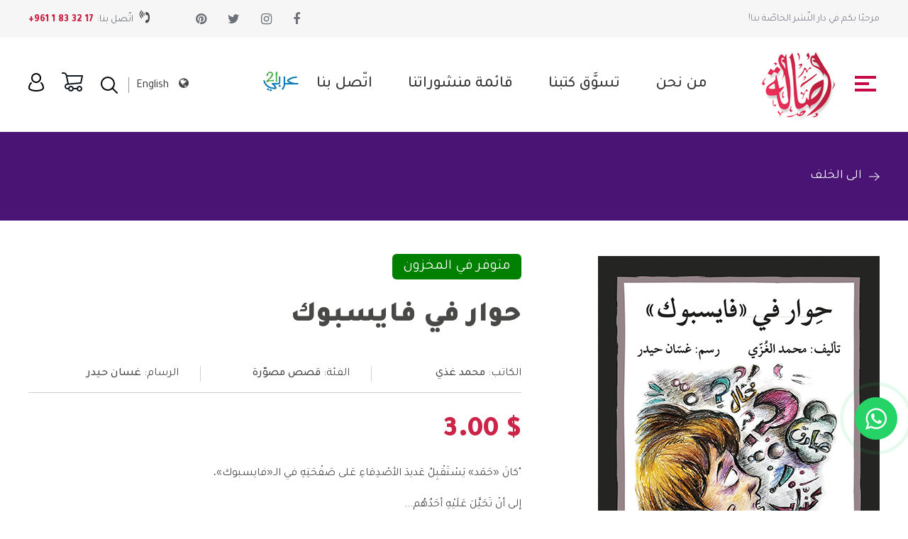

--- FILE ---
content_type: text/html; charset=UTF-8
request_url: https://asalapublishers.com/ar/books/details/%D8%AD%D9%88%D8%A7%D8%B1-%D9%81%D9%8A-%D9%81%D8%A7%D9%8A%D8%B3%D8%A8%D9%88%D9%83
body_size: 4453
content:
<!DOCTYPE html>
<html>
<head>
<meta content="width=device-width, initial-scale=1.0, maximum-scale=1.0, user-scalable=no" name="viewport">
<meta http-equiv="X-UA-Compatible" content="IE=edge,chrome=1">
<meta name="HandheldFriendly" content="true">
<meta http-equiv="Content-Type" content="text/html; charset=utf-8" />
<title>حوار في فايسبوك</title>
<meta name="description" content="حوار في فايسبوك" />
<meta name="keywords" content="حوار في فايسبوك" />
<meta property="og:title" content="حوار في فايسبوك" /> 
<meta name="twitter:title" content="حوار في فايسبوك">
<meta property="og:image" content="https://asalapublishers.com/front/images/logo.png" /> 
<meta property="og:description" content="حوار في فايسبوك" /> 
<meta name="twitter:description" content="حوار في فايسبوك">
<meta property="og:url" content="http://asalapublishers.com/ar/books/details/%D8%AD%D9%88%D8%A7%D8%B1-%D9%81%D9%8A-%D9%81%D8%A7%D9%8A%D8%B3%D8%A8%D9%88%D9%83">
<meta name="twitter:url" content="http://asalapublishers.com/ar/books/details/%D8%AD%D9%88%D8%A7%D8%B1-%D9%81%D9%8A-%D9%81%D8%A7%D9%8A%D8%B3%D8%A8%D9%88%D9%83">
<link rel="shortcut icon" href="https://asalapublishers.com/assets/img/favicon-32x32.png?id=513993272">
<link rel="stylesheet" href="https://asalapublishers.com/assets/css/style.css?id=641082895">
<link rel="stylesheet" href="https://asalapublishers.com/assets/css/font.awesome.css">
<link rel="stylesheet" href="https://asalapublishers.com/assets/css/icons.css">
<link rel="stylesheet" href="https://asalapublishers.com/assets/dist/aos.css">
<link rel="stylesheet" href="https://asalapublishers.com/assets/css/custom.css?id=1066169231">
<link rel="stylesheet" href="https://asalapublishers.com/assets/css/custom_ar.css?id=573248418">
<link rel="stylesheet" href="https://asalapublishers.com/assets/animsition/css/animsition.min.css">
<script src="https://asalapublishers.com/assets/js/jquery-1.11.0.min.js" type="text/javascript"></script>
 <link type="text/css" rel="stylesheet" href="https://asalapublishers.com/assets/slick/slick.css" /><link type="text/css" rel="stylesheet" href="https://asalapublishers.com/assets/slick/slick-theme.css" /></head>
<body>
<div class="animsition pt-header page-books">


<a href="#" class="back-to-top"><img src="https://asalapublishers.com/assets/img/up.svg" width="40"></a>



<a href="https://wa.me/" target="_blank" class="btn-whatsapp-pulse btn-whatsapp-pulse-border">
	<i class="fa fa-whatsapp"></i>
</a>


<header>
<div class="row">
<div class="top_header py-15">
<div class="container">
<div class="flex-row jc-sb">
<span class="color1 font-14 line-20">مرحبًا بكم في دار النّشر الخاصّة بنا!</span>

<div class="flex-row">

<ul class="font-18 social flex-row">
	
					<li><a class="flex-row" target="_blank" href="https://www.facebook.com/asala.publishers"> <span class="fa fa-facebook transition"></span></a></li>
							<li><a class="flex-row" target="_blank" href="https://www.instagram.com/asalapublishers"> <span class="fa fa-instagram transition"></span></a></li>
			
					<li><a class="flex-row" target="_blank" href="https://twitter.com/asalapublishers"> <span class="fa fa-twitter transition"></span></a></li>
				
					<li><a class="flex-row" target="_blank" href="https://www.pinterest.com/asalapublishers"> <span class="fa fa-pinterest transition"></span></a></li>
				
</ul>

<div class=" ml-50">
	<span class="fa fa-volume-control-phone font-18 transition "></span> <span class="color3 font-14 line-20 mx-5">اتّصل بنا:</span><a class="font-black color2 font-14 line-20 p_phone" href="tel:+961 1 83 32 17 ">+961 1 83 32 17 </a>
</div>
</div>


</div>
</div>
</div>

<div class="py-15">
<div class="container">
<div class="flex-row jc-sb">


<div class="flex-row">
	<div class="hamburger">
		<div class="trigger">
			<div class="">
				<span></span>
				<span></span>
				<span></span>
			</div>
		</div>
	</div>

<div class="logo ml-25"><a href="https://asalapublishers.com/ar/"><img src="https://asalapublishers.com/assets/img/logo.png" class="d-block"></a></div>

<div class="menu ml-50">
	<nav>
		<ul class="font-18 line-25 font-medium  flex-row">						
			<li><a href="https://asalapublishers.com/ar/about_us" >من نحن</a></li>
			<li><a href="https://asalapublishers.com/ar/books" class='active'>تسوَّق كتبنا</a></li>
			<li><a href="https://asalapublishers.com/ar/our_catalogues" >قائمة منشوراتنا</a></li>
			<li><a href="https://asalapublishers.com/ar/contact_us" >اتّصل بنا</a></li>
			<li><a href="https://asalapublishers.com/ar/arabi_21" ><img src="https://asalapublishers.com/assets/img/arabi.jpg" width="50"></a></li>
		</ul>
	</nav>	
</div>

<div class="menu_mob">
	<nav>
		<ul class="font-24 line-30 font-bold">				
			<li><a href="https://asalapublishers.com/ar/home" >الصفحه الرئيسيه</a></li>
			<li><a href="https://asalapublishers.com/ar/about_us" >من نحن</a></li>
			<li><a href="https://asalapublishers.com/ar/books" class='active'>تسوَّق كتبنا</a></li>
			<li><a href="https://asalapublishers.com/ar/our_catalogues" >قائمة منشوراتنا</a></li>
			<li><a href="https://asalapublishers.com/ar/contact_us" >اتّصل بنا</a></li>
			<li><a href="https://asalapublishers.com/ar/arabi_21" ><img src="https://asalapublishers.com/assets/img/arabi.jpg" width="50"></a></li>
		</ul>
	</nav>	
</div>
</div>


<div class="flex-row">
<div class="language mr-15">
	<i class="fa fa-globe"></i>
										<a href="https://asalapublishers.com/en" class="lang">English</a>
					</div>

<div>
			<form action="https://asalapublishers.com/ar/books" method="get" class="search_form ">
				<div class="search flex-row">
					<input type="text" class="input_search" placeholder="البحث" value="" name="keyword"/>
					<img src="https://asalapublishers.com/assets/img/zoom.svg" class="click_search">
				</div>
			</form>		

</div>
<div class="mx-25">
	<a href="https://asalapublishers.com/ar/cart"><img src="https://asalapublishers.com/assets/img/cart.svg"> </a>
</div>
<div>
<a href="https://asalapublishers.com/ar/account">
			<img src="https://asalapublishers.com/assets/img/users.svg" >
	</a>	
	
	
</div>
</div>

</div>
</div>
</div>

</div>
<div>
</header>




<section>
<div class="bg8 py-50">
<div class="container">
<a  href="javascript:history.back()" class="back font-18 line-25 white  uppercase flex-row jc-fs cur"><img src="https://asalapublishers.com/assets/images/left-arrow-svgrepo-com.svg" class="d-block mr-10 transition" width="15" > الى الخلف</a>
</div>
</div>
</section>



<section>
<div class="py-50 bg5">
<div class="container">
<div class="row">

<div class="colw-40 res-s-100">
<div class="bg_hover">
<img src="https://asalapublishers.com/uploads/products/560x700/A-1336.jpg" class="d-block">
</div>
</div>


<div class="colw-60 res-s-100 pl-25 pl-0-m">

<div class="font-20 line-30 uppercase  white mt-25-m">
	<span class="in_stock ">متوفر في المخزون</span>
</div>

<h1 class="font-40 line-60 font-black my-25">حوار في فايسبوك</h1>

<div class="row font-16 line-22 flex-row flex-row-m" data-spacing="15">
	<div class="colw-33 res-s-100"><div class="br-1">الكاتب: <span class="font-medium">محمد غذي</span></div></div>
	<div class="colw-33 res-s-100"><div class="br-1">الفئة: <span class="font-medium">قصص مصوّرة</span></div></div>
	<div class="colw-33 res-s-100"><div>الرسام: <span class="font-medium">غسان حيدر</span></div></div>
</div>


<div class="bt-2 py-30">
	<h2 class="font-40 line-55 font-black color2">$ 3.00</h2>
	<div class="font-16 line-22 pt-25">"كانَ «حَمَد» يَسْتَقْبِلُ عَديدَ الأصْدِقاءِ عَلى صَفْحَتِهِ في الـ«فايسبوك»،<br><br>إلى أنْ تَحَيَّلَ عَلَيْهِ أحَدُهُم...<br><br>فَلاذَ بِأبيهِ لِيَحْمِيَهُ مِنْ  مَخاطِرِ وَسائِلِ التَّواصُلِ الاجْتِماعِيّ...<br><br>فَماذا فَعَلَ والِدُه؟<br><br>وما هِيَ  التَّوْجيهاتُ الَّتي أسْداها لَهُ حَتّى يَتَجَنَّبَ أصْدِقاءَ السّوء؟<br><br>وهَلْ يُمْكِنُ لَكَ أنْتَ أنْ تَدْخُلَ الـ«فايسبوك» مِنْ دونِ بوصَلَةٍ تَهْتَدي بِها؟"</div>
</div>

<div class="bt-2 py-30">
	
<form action="https://asalapublishers.com/ar/cart/add" method="post" class="" id="submit_form123" accept-charset="utf-8">
 	

	<input type="hidden" value="1238" name="id_products">	

	<div class="flex-row jc-fs flex-row-m ">
	
		<div class="mr-25">
		<h3 class="font-16 line-22   pb-10">الكمية</h3>
		<div class="flex-row jc-fs">
			  <input type="number"  name="qty" class="qty_box"  value="1" required/>
		</div>
	</div>
	<div class="mr-25"><h3 class="font-16 line-22   pb-10">&nbsp;</h3>
		<button type="submit" class="link_a uppercase font-16 line-22 px-50 py-15 transition flex-row"><img src="https://asalapublishers.com/assets/img/add_cart.svg" class="mr-10">أضف إلى السلة</button>
	</div>
		<div><h3 class="font-16 line-22   pb-10">&nbsp;</h3>
	<div class="share_box">

		<div class="flex-row ">
		<b class="font-16 line-22 font-medium  uppercase mr-10">شارك:</b>
		<ul class=" d-flex">
		<li><a  class="flex-row" href="https://www.facebook.com/sharer/sharer.php?u=https://asalapublishers.com/products/details/حوار-في-فايسبوك" target="_blank"><span class="icon-fb"></span></a></li>
		<li><a  class="flex-row" href="https://twitter.com/intent/tweet?text=https://asalapublishers.com/products/details/حوار-في-فايسبوك" target="_blank"><span class="icon-twt"></span></a></li>
		<li><a  class="flex-row" href="https://www.linkedin.com/shareArticle?mini=true&url=https://asalapublishers.com/products/details/حوار-في-فايسبوك&title=&summary=&source=" target="_blank"><span class="icon-in"></span></a></li>


		<li><a  class="flex-row" href="https://wa.me/?text=https://asalapublishers.com/products/details/حوار-في-فايسبوك" target="_blank"><span class="fa fa-whatsapp"></span></a></li>


		<li>
		<a  class="flex-row" href="https://mail.google.com/mail/?view=cm&fs=1&to=&su=حوار في فايسبوك" target="_blank"><span class="icon-msg"></span></a></li>


		</ul>
		</div>	
	
	</div>		
	</div>	
	</div>
	

</form>	
</div>


<div class="row font-16 line-22 flex-row d-flex bt-2 py-30 jc-fs" data-spacing="5">
		
		
	<div class="colw-33 res-s-100">SKU: <span class="font-medium">A-1336</span></div>	
	
	<div class="colw-33 res-s-100">عربي 21: <span class="font-medium">(ل)</span></div>	
	<div class="colw-33 res-s-100">رقم الصفحات: <span class="font-medium">24</span></div>	
	<div class="colw-33 res-s-100">الوزن: <span class="font-medium">60 (g)</span></div>		

	<div class="colw-33 res-s-100">المرحلة: <span class="font-medium">المرحلة الابتدائيّة الثّانية</span></div>	
	<div class="colw-33 res-s-100">السنة: <span class="font-medium">2017</span></div>	
		
</div>

</div>


<div>
	<h3 class="font-40 line-50 font-bold mb-50">المنتجات ذات الصلة</h3>
	<div class="books_list books_slick ">
		
	</div>

</div>








</div>
</div>
</div>
</section>

<footer>
<div class="row pt-50 mt-50 mt-0-m">
<div class="container">

<div class="colw-20 res-s-100">
<h2 class="font-black font-18 line-25 color4 mb-15 uppercase">الزبون</h2>
<ul class="font-20 line-40 color4 footer_link">
	<li><a href="https://asalapublishers.com/ar/account">تسجيل الدخول / التسجيل</a></li>
	<li><a href="https://asalapublishers.com/ar/dashboard">حسابي</a></li>
	<li><a href="https://asalapublishers.com/ar/terms_conditions">الشروط والأحكام</a></li>
</ul>
</div>

<div class="colw-20 res-s-100 mt-25-m">
<h2 class="font-black font-18 line-25 color4 mb-15 uppercase">الروابط السريعة</h2>
<ul class="font-20 line-40 color4 footer_link">
	<li><a href="https://asalapublishers.com/ar/books">اكتشف الكتب</a></li>
	<li><a href="https://asalapublishers.com/ar/about_us">عن اصالة</a></li>
	<li><a href="https://asalapublishers.com/ar/our_catalogues">مشاهدة الكتالوج</a></li>
</ul>
</div>


<div class="colw-25 res-s-100 mt-25-m">
<h2 class="font-black font-18 line-25 color4 mb-15 uppercase">وسائل التواصل الاجتماعي</h2>
<ul class="footer_social">
					<li><a class="flex-row" target="_blank" href="https://www.facebook.com/asala.publishers"> <span class="fa fa-facebook transition font-20"></span></a></li>
							<li><a class="flex-row" target="_blank" href="https://www.instagram.com/asalapublishers"> <span class="fa fa-instagram transition font-20"></span></a></li>
			
					<li><a class="flex-row" target="_blank" href="https://twitter.com/asalapublishers"> <span class="fa fa-twitter transition font-20"></span></a></li>
				
					<li><a class="flex-row" target="_blank" href="https://www.pinterest.com/asalapublishers"> <span class="fa fa-pinterest transition font-20"></span></a></li>
			
</ul>
</div>

<div class="colw-20 res-s-100 ">
<h2 class="font-black font-18 line-25 color4 mb-15 uppercase">اتّصل بنا</h2>
<ul class="font-20 line-40 color4 footer_link">
	<li><a href="/cdn-cgi/l/email-protection#731a1d151c331200121f120306111f1a001b1601005d101c1e"><span class="__cf_email__" data-cfemail="1f767179705f7e6c7e737e6f6a7d73766c777a6d6c317c7072">[email&#160;protected]</span></a></li>
</ul>
</div>


<div class="colw-15 res-s-100 mt-25-m">
<h2 class="font-black font-18 line-25 color4 mb-15 uppercase">اتّصل بنا</h2>
<div class="font-20  line-30  footer_link color2">
	بيروت<br>
	<a class="font-black  font-20 underline p_phone" href="tel:+961 1 83 32 17 ">+961 1 83 32 17 </a><br>
	اسطنبول<br>
	<a class="font-black  font-20  underline p_phone" href="tel:+96170734767">+96170734767</a><br>
	<a class="font-black  font-20  underline p_phone" href="tel:"></a>
</div>
</div>

<div class="colw-100 mt-25 pt-25 bt-1 flex-row jc-sb">
<div class="font-12 color4 ">
Copyright © 2026 Asala Publishers. All rights reserved.
</div>

<div class="flex-row">
<span class="font-12 color4 mr-15">طرق الدفع</span>
<div class="flex-row">
	<img src="https://asalapublishers.com/assets/img/f1.svg">
	<img src="https://asalapublishers.com/assets/img/f2.svg">
	<img src="https://asalapublishers.com/assets/img/f3.svg">
	<img src="https://asalapublishers.com/assets/img/f4.svg">
	<img src="https://asalapublishers.com/assets/img/f5.svg">
</div>
</div>
</div>



</div>

</div>
</footer>





</div>
<input type="hidden" id="language" value="ar" />
<input type="hidden" id="base_url" value="https://asalapublishers.com/" />
<input type="hidden" id="site_url" value="https://asalapublishers.com/ar/" />
<script data-cfasync="false" src="/cdn-cgi/scripts/5c5dd728/cloudflare-static/email-decode.min.js"></script><script type="text/javascript" src="https://asalapublishers.com/assets/animsition/js/animsition.min.js"></script>
<script type="text/javascript" src="https://asalapublishers.com/assets/dist/aos.js"></script>
<script src="https://asalapublishers.com/assets/js/jquery.form.validate.js?id=1870158496" type="text/javascript"></script>
<script src='https://asalapublishers.com/assets/js/custom.js?id=1306234535'></script>
<script type="text/javascript" src="https://asalapublishers.com/assets/slick/slick.js"></script><script defer src="https://static.cloudflareinsights.com/beacon.min.js/vcd15cbe7772f49c399c6a5babf22c1241717689176015" integrity="sha512-ZpsOmlRQV6y907TI0dKBHq9Md29nnaEIPlkf84rnaERnq6zvWvPUqr2ft8M1aS28oN72PdrCzSjY4U6VaAw1EQ==" data-cf-beacon='{"version":"2024.11.0","token":"bc6aa6db5ada40b184432f654e155453","r":1,"server_timing":{"name":{"cfCacheStatus":true,"cfEdge":true,"cfExtPri":true,"cfL4":true,"cfOrigin":true,"cfSpeedBrain":true},"location_startswith":null}}' crossorigin="anonymous"></script>
</body>
</html>


--- FILE ---
content_type: text/css
request_url: https://asalapublishers.com/assets/css/style.css?id=641082895
body_size: 23098
content:

.row *[class^=colw-] {
  float: left;
}

.colspan-1 {
  width: 8.333%;
}

.colspan-2 {
  width: 16.666%;
}

.colspan-3 {
  width: 25%;
}

.colspan-4 {
  width: 33.333%;
}

.colspan-5 {
  width: 41.666%;
}

.colspan-6 {
  width: 50%;
}

.colspan-7 {
  width: 58.333%;
}

.colspan-8 {
  width: 66.666%;
}

.colspan-9 {
  width: 75%;
}

.colspan-10 {
  width: 83.333%;
}

.colspan-11 {
  width: 91.666%;
}

.colspan-12 {
  width: 100%;
}

.colw-5 {
  width: 5%;
}

.colw-10 {
  width: 10%;
}

.colw-15 {
  width: 15%;
}

.colw-20 {
  width: 20%;
}

.colw-25 {
  width: 25%;
}

.colw-30 {
  width: 30%;
}

.colw-33 {
  width: 33.333%;
}

.colw-35 {
  width: 35%;
}

.colw-40 {
  width: 40%;
}

.colw-45 {
  width: 45%;
}

.colw-50 {
  width: 50%;
}

.colw-55 {
  width: 55%;
}

.colw-60 {
  width: 60%;
}

.colw-65 {
  width: 65%;
}

.colw-66 {
  width: 66.666%;
}

.colw-70 {
  width: 70%;
}

.colw-75 {
  width: 75%;
}

.colw-80 {
  width: 80%;
}

.colw-85 {
  width: 85%;
}

.colw-90 {
  width: 90%;
}

.colw-95 {
  width: 95%;
}

.colw-100 {
  width: 100%;
}

div.row[data-spacing="1"] {
  margin-left: -1px;
  margin-right: -1px;
}
div.row[data-spacing="1"] > *[class^=col] {
  padding: 1px;
}

.br-1 {
  border-radius: 1px;
  -moz-border-radius: 1px;
  -webkit-border-radius: 1px;
}

div.row[data-spacing="2"] {
  margin-left: -2px;
  margin-right: -2px;
}
div.row[data-spacing="2"] > *[class^=col] {
  padding: 2px;
}

.br-2 {
  border-radius: 2px;
  -moz-border-radius: 2px;
  -webkit-border-radius: 2px;
}

div.row[data-spacing="3"] {
  margin-left: -3px;
  margin-right: -3px;
}
div.row[data-spacing="3"] > *[class^=col] {
  padding: 3px;
}

.br-3 {
  border-radius: 3px;
  -moz-border-radius: 3px;
  -webkit-border-radius: 3px;
}

div.row[data-spacing="4"] {
  margin-left: -4px;
  margin-right: -4px;
}
div.row[data-spacing="4"] > *[class^=col] {
  padding: 4px;
}

.br-4 {
  border-radius: 4px;
  -moz-border-radius: 4px;
  -webkit-border-radius: 4px;
}

div.row[data-spacing="5"] {
  margin-left: -5px;
  margin-right: -5px;
}
div.row[data-spacing="5"] > *[class^=col] {
  padding: 5px;
}

.br-5 {
  border-radius: 5px;
  -moz-border-radius: 5px;
  -webkit-border-radius: 5px;
}

div.row[data-spacing="6"] {
  margin-left: -6px;
  margin-right: -6px;
}
div.row[data-spacing="6"] > *[class^=col] {
  padding: 6px;
}

.br-6 {
  border-radius: 6px;
  -moz-border-radius: 6px;
  -webkit-border-radius: 6px;
}

div.row[data-spacing="7"] {
  margin-left: -7px;
  margin-right: -7px;
}
div.row[data-spacing="7"] > *[class^=col] {
  padding: 7px;
}

.br-7 {
  border-radius: 7px;
  -moz-border-radius: 7px;
  -webkit-border-radius: 7px;
}

div.row[data-spacing="8"] {
  margin-left: -8px;
  margin-right: -8px;
}
div.row[data-spacing="8"] > *[class^=col] {
  padding: 8px;
}

.br-8 {
  border-radius: 8px;
  -moz-border-radius: 8px;
  -webkit-border-radius: 8px;
}

div.row[data-spacing="9"] {
  margin-left: -9px;
  margin-right: -9px;
}
div.row[data-spacing="9"] > *[class^=col] {
  padding: 9px;
}

.br-9 {
  border-radius: 9px;
  -moz-border-radius: 9px;
  -webkit-border-radius: 9px;
}

div.row[data-spacing="10"] {
  margin-left: -10px;
  margin-right: -10px;
}
div.row[data-spacing="10"] > *[class^=col] {
  padding: 10px;
}

.br-10 {
  border-radius: 10px;
  -moz-border-radius: 10px;
  -webkit-border-radius: 10px;
}

div.row[data-spacing="11"] {
  margin-left: -11px;
  margin-right: -11px;
}
div.row[data-spacing="11"] > *[class^=col] {
  padding: 11px;
}

.br-11 {
  border-radius: 11px;
  -moz-border-radius: 11px;
  -webkit-border-radius: 11px;
}

div.row[data-spacing="12"] {
  margin-left: -12px;
  margin-right: -12px;
}
div.row[data-spacing="12"] > *[class^=col] {
  padding: 12px;
}

.br-12 {
  border-radius: 12px;
  -moz-border-radius: 12px;
  -webkit-border-radius: 12px;
}

div.row[data-spacing="13"] {
  margin-left: -13px;
  margin-right: -13px;
}
div.row[data-spacing="13"] > *[class^=col] {
  padding: 13px;
}

.br-13 {
  border-radius: 13px;
  -moz-border-radius: 13px;
  -webkit-border-radius: 13px;
}

div.row[data-spacing="14"] {
  margin-left: -14px;
  margin-right: -14px;
}
div.row[data-spacing="14"] > *[class^=col] {
  padding: 14px;
}

.br-14 {
  border-radius: 14px;
  -moz-border-radius: 14px;
  -webkit-border-radius: 14px;
}

div.row[data-spacing="15"] {
  margin-left: -15px;
  margin-right: -15px;
}
div.row[data-spacing="15"] > *[class^=col] {
  padding: 15px;
}

.br-15 {
  border-radius: 15px;
  -moz-border-radius: 15px;
  -webkit-border-radius: 15px;
}

div.row[data-spacing="16"] {
  margin-left: -16px;
  margin-right: -16px;
}
div.row[data-spacing="16"] > *[class^=col] {
  padding: 16px;
}

.br-16 {
  border-radius: 16px;
  -moz-border-radius: 16px;
  -webkit-border-radius: 16px;
}

div.row[data-spacing="17"] {
  margin-left: -17px;
  margin-right: -17px;
}
div.row[data-spacing="17"] > *[class^=col] {
  padding: 17px;
}

.br-17 {
  border-radius: 17px;
  -moz-border-radius: 17px;
  -webkit-border-radius: 17px;
}

div.row[data-spacing="18"] {
  margin-left: -18px;
  margin-right: -18px;
}
div.row[data-spacing="18"] > *[class^=col] {
  padding: 18px;
}

.br-18 {
  border-radius: 18px;
  -moz-border-radius: 18px;
  -webkit-border-radius: 18px;
}

div.row[data-spacing="19"] {
  margin-left: -19px;
  margin-right: -19px;
}
div.row[data-spacing="19"] > *[class^=col] {
  padding: 19px;
}

.br-19 {
  border-radius: 19px;
  -moz-border-radius: 19px;
  -webkit-border-radius: 19px;
}

div.row[data-spacing="20"] {
  margin-left: -20px;
  margin-right: -20px;
}
div.row[data-spacing="20"] > *[class^=col] {
  padding: 20px;
}

.br-20 {
  border-radius: 20px;
  -moz-border-radius: 20px;
  -webkit-border-radius: 20px;
}

div.row[data-spacing="21"] {
  margin-left: -21px;
  margin-right: -21px;
}
div.row[data-spacing="21"] > *[class^=col] {
  padding: 21px;
}

.br-21 {
  border-radius: 21px;
  -moz-border-radius: 21px;
  -webkit-border-radius: 21px;
}

div.row[data-spacing="22"] {
  margin-left: -22px;
  margin-right: -22px;
}
div.row[data-spacing="22"] > *[class^=col] {
  padding: 22px;
}

.br-22 {
  border-radius: 22px;
  -moz-border-radius: 22px;
  -webkit-border-radius: 22px;
}

div.row[data-spacing="23"] {
  margin-left: -23px;
  margin-right: -23px;
}
div.row[data-spacing="23"] > *[class^=col] {
  padding: 23px;
}

.br-23 {
  border-radius: 23px;
  -moz-border-radius: 23px;
  -webkit-border-radius: 23px;
}

div.row[data-spacing="24"] {
  margin-left: -24px;
  margin-right: -24px;
}
div.row[data-spacing="24"] > *[class^=col] {
  padding: 24px;
}

.br-24 {
  border-radius: 24px;
  -moz-border-radius: 24px;
  -webkit-border-radius: 24px;
}

div.row[data-spacing="25"] {
  margin-left: -25px;
  margin-right: -25px;
}
div.row[data-spacing="25"] > *[class^=col] {
  padding: 25px;
}

.br-25 {
  border-radius: 25px;
  -moz-border-radius: 25px;
  -webkit-border-radius: 25px;
}

div.row[data-spacing="26"] {
  margin-left: -26px;
  margin-right: -26px;
}
div.row[data-spacing="26"] > *[class^=col] {
  padding: 26px;
}

.br-26 {
  border-radius: 26px;
  -moz-border-radius: 26px;
  -webkit-border-radius: 26px;
}

div.row[data-spacing="27"] {
  margin-left: -27px;
  margin-right: -27px;
}
div.row[data-spacing="27"] > *[class^=col] {
  padding: 27px;
}

.br-27 {
  border-radius: 27px;
  -moz-border-radius: 27px;
  -webkit-border-radius: 27px;
}

div.row[data-spacing="28"] {
  margin-left: -28px;
  margin-right: -28px;
}
div.row[data-spacing="28"] > *[class^=col] {
  padding: 28px;
}

.br-28 {
  border-radius: 28px;
  -moz-border-radius: 28px;
  -webkit-border-radius: 28px;
}

div.row[data-spacing="29"] {
  margin-left: -29px;
  margin-right: -29px;
}
div.row[data-spacing="29"] > *[class^=col] {
  padding: 29px;
}

.br-29 {
  border-radius: 29px;
  -moz-border-radius: 29px;
  -webkit-border-radius: 29px;
}


div.row[data-spacing="30"] {
  margin-left: -30px;
  margin-right: -30px;
}

div.row[data-spacing="30"] > *[class^=colw-] {
  padding: 30px;
}

.br-30 {
  border-radius: 30px;
  -moz-border-radius: 30px;
  -webkit-border-radius: 30px;
}

div.colorise div.colspan-1 {
  background-color: #3b4248;
}

div.colorise div.colspan-2 {
  background-color: #424951;
}

div.colorise div.colspan-3 {
  background-color: #495159;
}

div.colorise div.colspan-4 {
  background-color: #4f5962;
}

div.colorise div.colspan-5 {
  background-color: #56606a;
}

div.colorise div.colspan-6 {
  background-color: #5d6873;
}

div.colorise div.colspan-7 {
  background-color: #64707b;
}

div.colorise div.colspan-8 {
  background-color: #6b7784;
}

div.colorise div.colspan-9 {
  background-color: #727f8c;
}

div.colorise div.colspan-10 {
  background-color: #7a8793;
}

div.colorise div.colspan-11 {
  background-color: #828e9a;
}

div.colorise div.colspan-12 {
  background-color: #8b96a1;
}

.p-1 {
  padding: 0.0625rem;
}

.pt-1 {
  padding-top: 0.0625rem;
}

.pb-1 {
  padding-bottom: 0.0625rem;
}

.pl-1 {
  padding-left: 0.0625rem;
}

.pr-1 {
  padding-right: 0.0625rem;
}

.px-1 {
  padding-left: 0.0625rem;
  padding-right: 0.0625rem;
}

.py-1 {
  padding-top: 0.0625rem;
  padding-bottom: 0.0625rem;
}

.m-1 {
  margin: 0.0625rem;
}

.mt-1 {
  margin-top: 0.0625rem;
}

.mb-1 {
  margin-bottom: 0.0625rem;
}

.ml-1 {
  margin-left: 0.0625rem;
}

.mr-1 {
  margin-right: 0.0625rem;
}

.mx-1 {
  margin-left: 0.0625rem;
  margin-right: 0.0625rem;
}

.my-1 {
  margin-top: 0.0625rem;
  margin-bottom: 0.0625rem;
}

.p-2 {
  padding: 0.125rem;
}

.pt-2 {
  padding-top: 0.125rem;
}

.pb-2 {
  padding-bottom: 0.125rem;
}

.pl-2 {
  padding-left: 0.125rem;
}

.pr-2 {
  padding-right: 0.125rem;
}

.px-2 {
  padding-left: 0.125rem;
  padding-right: 0.125rem;
}

.py-2 {
  padding-top: 0.125rem;
  padding-bottom: 0.125rem;
}

.m-2 {
  margin: 0.125rem;
}

.mt-2 {
  margin-top: 0.125rem;
}

.mb-2 {
  margin-bottom: 0.125rem;
}

.ml-2 {
  margin-left: 0.125rem;
}

.mr-2 {
  margin-right: 0.125rem;
}

.mx-2 {
  margin-left: 0.125rem;
  margin-right: 0.125rem;
}

.my-2 {
  margin-top: 0.125rem;
  margin-bottom: 0.125rem;
}

.p-3 {
  padding: 0.1875rem;
}

.pt-3 {
  padding-top: 0.1875rem;
}

.pb-3 {
  padding-bottom: 0.1875rem;
}

.pl-3 {
  padding-left: 0.1875rem;
}

.pr-3 {
  padding-right: 0.1875rem;
}

.px-3 {
  padding-left: 0.1875rem;
  padding-right: 0.1875rem;
}

.py-3 {
  padding-top: 0.1875rem;
  padding-bottom: 0.1875rem;
}

.m-3 {
  margin: 0.1875rem;
}

.mt-3 {
  margin-top: 0.1875rem;
}

.mb-3 {
  margin-bottom: 0.1875rem;
}

.ml-3 {
  margin-left: 0.1875rem;
}

.mr-3 {
  margin-right: 0.1875rem;
}

.mx-3 {
  margin-left: 0.1875rem;
  margin-right: 0.1875rem;
}

.my-3 {
  margin-top: 0.1875rem;
  margin-bottom: 0.1875rem;
}

.p-4 {
  padding: 0.25rem;
}

.pt-4 {
  padding-top: 0.25rem;
}

.pb-4 {
  padding-bottom: 0.25rem;
}

.pl-4 {
  padding-left: 0.25rem;
}

.pr-4 {
  padding-right: 0.25rem;
}

.px-4 {
  padding-left: 0.25rem;
  padding-right: 0.25rem;
}

.py-4 {
  padding-top: 0.25rem;
  padding-bottom: 0.25rem;
}

.m-4 {
  margin: 0.25rem;
}

.mt-4 {
  margin-top: 0.25rem;
}

.mb-4 {
  margin-bottom: 0.25rem;
}

.ml-4 {
  margin-left: 0.25rem;
}

.mr-4 {
  margin-right: 0.25rem;
}

.mx-4 {
  margin-left: 0.25rem;
  margin-right: 0.25rem;
}

.my-4 {
  margin-top: 0.25rem;
  margin-bottom: 0.25rem;
}

.p-5 {
  padding: 0.3125rem;
}

.pt-5 {
  padding-top: 0.3125rem;
}

.pb-5 {
  padding-bottom: 0.3125rem;
}

.pl-5 {
  padding-left: 0.3125rem;
}

.pr-5 {
  padding-right: 0.3125rem;
}

.px-5 {
  padding-left: 0.3125rem;
  padding-right: 0.3125rem;
}

.py-5 {
  padding-top: 0.3125rem;
  padding-bottom: 0.3125rem;
}

.m-5 {
  margin: 0.3125rem;
}

.mt-5 {
  margin-top: 0.3125rem;
}

.mb-5 {
  margin-bottom: 0.3125rem;
}

.ml-5 {
  margin-left: 0.3125rem;
}

.mr-5 {
  margin-right: 0.3125rem;
}

.mx-5 {
  margin-left: 0.3125rem;
  margin-right: 0.3125rem;
}

.my-5 {
  margin-top: 0.3125rem;
  margin-bottom: 0.3125rem;
}

.p-6 {
  padding: 0.375rem;
}

.pt-6 {
  padding-top: 0.375rem;
}

.pb-6 {
  padding-bottom: 0.375rem;
}

.pl-6 {
  padding-left: 0.375rem;
}

.pr-6 {
  padding-right: 0.375rem;
}

.px-6 {
  padding-left: 0.375rem;
  padding-right: 0.375rem;
}

.py-6 {
  padding-top: 0.375rem;
  padding-bottom: 0.375rem;
}

.m-6 {
  margin: 0.375rem;
}

.mt-6 {
  margin-top: 0.375rem;
}

.mb-6 {
  margin-bottom: 0.375rem;
}

.ml-6 {
  margin-left: 0.375rem;
}

.mr-6 {
  margin-right: 0.375rem;
}

.mx-6 {
  margin-left: 0.375rem;
  margin-right: 0.375rem;
}

.my-6 {
  margin-top: 0.375rem;
  margin-bottom: 0.375rem;
}

.p-7 {
  padding: 7px;
}

.pt-7 {
  padding-top: 7px;
}

.pb-7 {
  padding-bottom: 7px;
}

.pl-7 {
  padding-left: 7px;
}

.pr-7 {
  padding-right: 7px;
}

.px-7 {
  padding-left: 7px;
  padding-right: 7px;
}

.py-7 {
  padding-top: 7px;
  padding-bottom: 7px;
}

.m-7 {
  margin: 7px;
}

.mt-7 {
  margin-top: 7px;
}

.mb-7 {
  margin-bottom: 7px;
}

.ml-7 {
  margin-left: 7px;
}

.mr-7 {
  margin-right: 7px;
}

.mx-7 {
  margin-left: 7px;
  margin-right: 7px;
}

.my-7 {
  margin-top: 7px;
  margin-bottom: 7px;
}

.p-8 {
  padding: 8px;
}

.pt-8 {
  padding-top: 8px;
}

.pb-8 {
  padding-bottom: 8px;
}

.pl-8 {
  padding-left: 8px;
}

.pr-8 {
  padding-right: 8px;
}

.px-8 {
  padding-left: 8px;
  padding-right: 8px;
}

.py-8 {
  padding-top: 8px;
  padding-bottom: 8px;
}

.m-8 {
  margin: 8px;
}

.mt-8 {
  margin-top: 8px;
}

.mb-8 {
  margin-bottom: 8px;
}

.ml-8 {
  margin-left: 8px;
}

.mr-8 {
  margin-right: 8px;
}

.mx-8 {
  margin-left: 8px;
  margin-right: 8px;
}

.my-8 {
  margin-top: 8px;
  margin-bottom: 8px;
}

.p-9 {
  padding: 9px;
}

.pt-9 {
  padding-top: 9px;
}

.pb-9 {
  padding-bottom: 9px;
}

.pl-9 {
  padding-left: 9px;
}

.pr-9 {
  padding-right: 9px;
}

.px-9 {
  padding-left: 9px;
  padding-right: 9px;
}

.py-9 {
  padding-top: 9px;
  padding-bottom: 9px;
}

.m-9 {
  margin: 9px;
}

.mt-9 {
  margin-top: 9px;
}

.mb-9 {
  margin-bottom: 9px;
}

.ml-9 {
  margin-left: 9px;
}

.mr-9 {
  margin-right: 9px;
}

.mx-9 {
  margin-left: 9px;
  margin-right: 9px;
}

.my-9 {
  margin-top: 9px;
  margin-bottom: 9px;
}

.p-10 {
  padding: 0.625rem;
}

.pt-10 {
  padding-top: 0.625rem;
}

.pb-10 {
  padding-bottom: 0.625rem;
}

.pl-10 {
  padding-left: 0.625rem;
}

.pr-10 {
  padding-right: 0.625rem;
}

.px-10 {
  padding-left: 0.625rem;
  padding-right: 0.625rem;
}

.py-10 {
  padding-top: 0.625rem;
  padding-bottom: 0.625rem;
}

.m-10 {
  margin: 0.625rem;
}

.mt-10 {
  margin-top: 0.625rem;
}

.mb-10 {
  margin-bottom: 0.625rem;
}

.ml-10 {
  margin-left: 0.625rem;
}

.mr-10 {
  margin-right: 0.625rem;
}

.mx-10 {
  margin-left: 0.625rem;
  margin-right: 0.625rem;
}

.my-10 {
  margin-top: 0.625rem;
  margin-bottom: 0.625rem;
}

.p-11 {
  padding: 11px;
}

.pt-11 {
  padding-top: 11px;
}

.pb-11 {
  padding-bottom: 11px;
}

.pl-11 {
  padding-left: 11px;
}

.pr-11 {
  padding-right: 11px;
}

.px-11 {
  padding-left: 11px;
  padding-right: 11px;
}

.py-11 {
  padding-top: 11px;
  padding-bottom: 11px;
}

.m-11 {
  margin: 11px;
}

.mt-11 {
  margin-top: 11px;
}

.mb-11 {
  margin-bottom: 11px;
}

.ml-11 {
  margin-left: 11px;
}

.mr-11 {
  margin-right: 11px;
}

.mx-11 {
  margin-left: 11px;
  margin-right: 11px;
}

.my-11 {
  margin-top: 11px;
  margin-bottom: 11px;
}

.p-12 {
  padding: 12px;
}

.pt-12 {
  padding-top: 12px;
}

.pb-12 {
  padding-bottom: 12px;
}

.pl-12 {
  padding-left: 12px;
}

.pr-12 {
  padding-right: 12px;
}

.px-12 {
  padding-left: 12px;
  padding-right: 12px;
}

.py-12 {
  padding-top: 12px;
  padding-bottom: 12px;
}

.m-12 {
  margin: 12px;
}

.mt-12 {
  margin-top: 12px;
}

.mb-12 {
  margin-bottom: 12px;
}

.ml-12 {
  margin-left: 12px;
}

.mr-12 {
  margin-right: 12px;
}

.mx-12 {
  margin-left: 12px;
  margin-right: 12px;
}

.my-12 {
  margin-top: 12px;
  margin-bottom: 12px;
}

.p-13 {
  padding: 13px;
}

.pt-13 {
  padding-top: 13px;
}

.pb-13 {
  padding-bottom: 13px;
}

.pl-13 {
  padding-left: 13px;
}

.pr-13 {
  padding-right: 13px;
}

.px-13 {
  padding-left: 13px;
  padding-right: 13px;
}

.py-13 {
  padding-top: 13px;
  padding-bottom: 13px;
}

.m-13 {
  margin: 13px;
}

.mt-13 {
  margin-top: 13px;
}

.mb-13 {
  margin-bottom: 13px;
}

.ml-13 {
  margin-left: 13px;
}

.mr-13 {
  margin-right: 13px;
}

.mx-13 {
  margin-left: 13px;
  margin-right: 13px;
}

.my-13 {
  margin-top: 13px;
  margin-bottom: 13px;
}

.p-14 {
  padding: 14px;
}

.pt-14 {
  padding-top: 14px;
}

.pb-14 {
  padding-bottom: 14px;
}

.pl-14 {
  padding-left: 14px;
}

.pr-14 {
  padding-right: 14px;
}

.px-14 {
  padding-left: 14px;
  padding-right: 14px;
}

.py-14 {
  padding-top: 14px;
  padding-bottom: 14px;
}

.m-14 {
  margin: 14px;
}

.mt-14 {
  margin-top: 14px;
}

.mb-14 {
  margin-bottom: 14px;
}

.ml-14 {
  margin-left: 14px;
}

.mr-14 {
  margin-right: 14px;
}

.mx-14 {
  margin-left: 14px;
  margin-right: 14px;
}

.my-14 {
  margin-top: 14px;
  margin-bottom: 14px;
}

.p-15 {
  padding: 0.9375rem;
}

.pt-15 {
  padding-top: 0.9375rem;
}

.pb-15 {
  padding-bottom: 0.9375rem;
}

.pl-15 {
  padding-left: 0.9375rem;
}

.pr-15 {
  padding-right: 0.9375rem;
}

.px-15 {
  padding-left: 0.9375rem;
  padding-right: 0.9375rem;
}

.py-15 {
  padding-top: 0.9375rem;
  padding-bottom: 0.9375rem;
}

.m-15 {
  margin: 0.9375rem;
}

.mt-15 {
  margin-top: 0.9375rem;
}

.mb-15 {
  margin-bottom: 0.9375rem;
}

.ml-15 {
  margin-left: 0.9375rem;
}

.mr-15 {
  margin-right: 0.9375rem;
}

.mx-15 {
  margin-left: 0.9375rem;
  margin-right: 0.9375rem;
}

.my-15 {
  margin-top: 0.9375rem;
  margin-bottom: 0.9375rem;
}

.p-16 {
  padding: 16px;
}

.pt-16 {
  padding-top: 16px;
}

.pb-16 {
  padding-bottom: 16px;
}

.pl-16 {
  padding-left: 16px;
}

.pr-16 {
  padding-right: 16px;
}

.px-16 {
  padding-left: 16px;
  padding-right: 16px;
}

.py-16 {
  padding-top: 16px;
  padding-bottom: 16px;
}

.m-16 {
  margin: 16px;
}

.mt-16 {
  margin-top: 16px;
}

.mb-16 {
  margin-bottom: 16px;
}

.ml-16 {
  margin-left: 16px;
}

.mr-16 {
  margin-right: 16px;
}

.mx-16 {
  margin-left: 16px;
  margin-right: 16px;
}

.my-16 {
  margin-top: 16px;
  margin-bottom: 16px;
}

.p-17 {
  padding: 17px;
}

.pt-17 {
  padding-top: 17px;
}

.pb-17 {
  padding-bottom: 17px;
}

.pl-17 {
  padding-left: 17px;
}

.pr-17 {
  padding-right: 17px;
}

.px-17 {
  padding-left: 17px;
  padding-right: 17px;
}

.py-17 {
  padding-top: 17px;
  padding-bottom: 17px;
}

.m-17 {
  margin: 17px;
}

.mt-17 {
  margin-top: 17px;
}

.mb-17 {
  margin-bottom: 17px;
}

.ml-17 {
  margin-left: 17px;
}

.mr-17 {
  margin-right: 17px;
}

.mx-17 {
  margin-left: 17px;
  margin-right: 17px;
}

.my-17 {
  margin-top: 17px;
  margin-bottom: 17px;
}

.p-18 {
  padding: 18px;
}

.pt-18 {
  padding-top: 18px;
}

.pb-18 {
  padding-bottom: 18px;
}

.pl-18 {
  padding-left: 18px;
}

.pr-18 {
  padding-right: 18px;
}

.px-18 {
  padding-left: 18px;
  padding-right: 18px;
}

.py-18 {
  padding-top: 18px;
  padding-bottom: 18px;
}

.m-18 {
  margin: 18px;
}

.mt-18 {
  margin-top: 18px;
}

.mb-18 {
  margin-bottom: 18px;
}

.ml-18 {
  margin-left: 18px;
}

.mr-18 {
  margin-right: 18px;
}

.mx-18 {
  margin-left: 18px;
  margin-right: 18px;
}

.my-18 {
  margin-top: 18px;
  margin-bottom: 18px;
}

.p-19 {
  padding: 19px;
}

.pt-19 {
  padding-top: 19px;
}

.pb-19 {
  padding-bottom: 19px;
}

.pl-19 {
  padding-left: 19px;
}

.pr-19 {
  padding-right: 19px;
}

.px-19 {
  padding-left: 19px;
  padding-right: 19px;
}

.py-19 {
  padding-top: 19px;
  padding-bottom: 19px;
}

.m-19 {
  margin: 19px;
}

.mt-19 {
  margin-top: 19px;
}

.mb-19 {
  margin-bottom: 19px;
}

.ml-19 {
  margin-left: 19px;
}

.mr-19 {
  margin-right: 19px;
}

.mx-19 {
  margin-left: 19px;
  margin-right: 19px;
}

.my-19 {
  margin-top: 19px;
  margin-bottom: 19px;
}

.p-20 {
  padding: 1.25rem;
}

.pt-20 {
  padding-top: 1.25rem;
}

.pb-20 {
  padding-bottom: 1.25rem;
}

.pl-20 {
  padding-left: 1.25rem;
}

.pr-20 {
  padding-right: 1.25rem;
}

.px-20 {
  padding-left: 1.25rem;
  padding-right: 1.25rem;
}

.py-20 {
  padding-top: 1.25rem;
  padding-bottom: 1.25rem;
}

.m-20 {
  margin: 1.25rem;
}

.mt-20 {
  margin-top: 1.25rem;
}

.mb-20 {
  margin-bottom: 1.25rem;
}

.ml-20 {
  margin-left: 1.25rem;
}

.mr-20 {
  margin-right: 1.25rem;
}

.mx-20 {
  margin-left: 1.25rem;
  margin-right: 1.25rem;
}

.my-20 {
  margin-top: 1.25rem;
  margin-bottom: 1.25rem;
}

.p-21 {
  padding: 21px;
}

.pt-21 {
  padding-top: 21px;
}

.pb-21 {
  padding-bottom: 21px;
}

.pl-21 {
  padding-left: 21px;
}

.pr-21 {
  padding-right: 21px;
}

.px-21 {
  padding-left: 21px;
  padding-right: 21px;
}

.py-21 {
  padding-top: 21px;
  padding-bottom: 21px;
}

.m-21 {
  margin: 21px;
}

.mt-21 {
  margin-top: 21px;
}

.mb-21 {
  margin-bottom: 21px;
}

.ml-21 {
  margin-left: 21px;
}

.mr-21 {
  margin-right: 21px;
}

.mx-21 {
  margin-left: 21px;
  margin-right: 21px;
}

.my-21 {
  margin-top: 21px;
  margin-bottom: 21px;
}

.p-22 {
  padding: 22px;
}

.pt-22 {
  padding-top: 22px;
}

.pb-22 {
  padding-bottom: 22px;
}

.pl-22 {
  padding-left: 22px;
}

.pr-22 {
  padding-right: 22px;
}

.px-22 {
  padding-left: 22px;
  padding-right: 22px;
}

.py-22 {
  padding-top: 22px;
  padding-bottom: 22px;
}

.m-22 {
  margin: 22px;
}

.mt-22 {
  margin-top: 22px;
}

.mb-22 {
  margin-bottom: 22px;
}

.ml-22 {
  margin-left: 22px;
}

.mr-22 {
  margin-right: 22px;
}

.mx-22 {
  margin-left: 22px;
  margin-right: 22px;
}

.my-22 {
  margin-top: 22px;
  margin-bottom: 22px;
}

.p-23 {
  padding: 23px;
}

.pt-23 {
  padding-top: 23px;
}

.pb-23 {
  padding-bottom: 23px;
}

.pl-23 {
  padding-left: 23px;
}

.pr-23 {
  padding-right: 23px;
}

.px-23 {
  padding-left: 23px;
  padding-right: 23px;
}

.py-23 {
  padding-top: 23px;
  padding-bottom: 23px;
}

.m-23 {
  margin: 23px;
}

.mt-23 {
  margin-top: 23px;
}

.mb-23 {
  margin-bottom: 23px;
}

.ml-23 {
  margin-left: 23px;
}

.mr-23 {
  margin-right: 23px;
}

.mx-23 {
  margin-left: 23px;
  margin-right: 23px;
}

.my-23 {
  margin-top: 23px;
  margin-bottom: 23px;
}

.p-24 {
  padding: 24px;
}

.pt-24 {
  padding-top: 24px;
}

.pb-24 {
  padding-bottom: 24px;
}

.pl-24 {
  padding-left: 24px;
}

.pr-24 {
  padding-right: 24px;
}

.px-24 {
  padding-left: 24px;
  padding-right: 24px;
}

.py-24 {
  padding-top: 24px;
  padding-bottom: 24px;
}

.m-24 {
  margin: 24px;
}

.mt-24 {
  margin-top: 24px;
}

.mb-24 {
  margin-bottom: 24px;
}

.ml-24 {
  margin-left: 24px;
}

.mr-24 {
  margin-right: 24px;
}

.mx-24 {
  margin-left: 24px;
  margin-right: 24px;
}

.my-24 {
  margin-top: 24px;
  margin-bottom: 24px;
}

.p-25 {
  padding: 1.5625rem;
}

.pt-25 {
  padding-top: 1.5625rem;
}

.pb-25 {
  padding-bottom: 1.5625rem;
}

.pl-25 {
  padding-left: 1.5625rem;
}

.pr-25 {
  padding-right: 1.5625rem;
}

.px-25 {
  padding-left: 1.5625rem;
  padding-right: 1.5625rem;
}

.py-25 {
  padding-top: 1.5625rem;
  padding-bottom: 1.5625rem;
}

.m-25 {
  margin: 1.5625rem;
}

.mt-25 {
  margin-top: 1.5625rem;
}

.mb-25 {
  margin-bottom: 1.5625rem;
}

.ml-25 {
  margin-left: 1.5625rem;
}

.mr-25 {
  margin-right: 1.5625rem;
}

.mx-25 {
  margin-left: 1.5625rem;
  margin-right: 1.5625rem;
}

.my-25 {
  margin-top: 1.5625rem;
  margin-bottom: 1.5625rem;
}

.p-26 {
  padding: 26px;
}

.pt-26 {
  padding-top: 26px;
}

.pb-26 {
  padding-bottom: 26px;
}

.pl-26 {
  padding-left: 26px;
}

.pr-26 {
  padding-right: 26px;
}

.px-26 {
  padding-left: 26px;
  padding-right: 26px;
}

.py-26 {
  padding-top: 26px;
  padding-bottom: 26px;
}

.m-26 {
  margin: 26px;
}

.mt-26 {
  margin-top: 26px;
}

.mb-26 {
  margin-bottom: 26px;
}

.ml-26 {
  margin-left: 26px;
}

.mr-26 {
  margin-right: 26px;
}

.mx-26 {
  margin-left: 26px;
  margin-right: 26px;
}

.my-26 {
  margin-top: 26px;
  margin-bottom: 26px;
}

.p-27 {
  padding: 27px;
}

.pt-27 {
  padding-top: 27px;
}

.pb-27 {
  padding-bottom: 27px;
}

.pl-27 {
  padding-left: 27px;
}

.pr-27 {
  padding-right: 27px;
}

.px-27 {
  padding-left: 27px;
  padding-right: 27px;
}

.py-27 {
  padding-top: 27px;
  padding-bottom: 27px;
}

.m-27 {
  margin: 27px;
}

.mt-27 {
  margin-top: 27px;
}

.mb-27 {
  margin-bottom: 27px;
}

.ml-27 {
  margin-left: 27px;
}

.mr-27 {
  margin-right: 27px;
}

.mx-27 {
  margin-left: 27px;
  margin-right: 27px;
}

.my-27 {
  margin-top: 27px;
  margin-bottom: 27px;
}

.p-28 {
  padding: 28px;
}

.pt-28 {
  padding-top: 28px;
}

.pb-28 {
  padding-bottom: 28px;
}

.pl-28 {
  padding-left: 28px;
}

.pr-28 {
  padding-right: 28px;
}

.px-28 {
  padding-left: 28px;
  padding-right: 28px;
}

.py-28 {
  padding-top: 28px;
  padding-bottom: 28px;
}

.m-28 {
  margin: 28px;
}

.mt-28 {
  margin-top: 28px;
}

.mb-28 {
  margin-bottom: 28px;
}

.ml-28 {
  margin-left: 28px;
}

.mr-28 {
  margin-right: 28px;
}

.mx-28 {
  margin-left: 28px;
  margin-right: 28px;
}

.my-28 {
  margin-top: 28px;
  margin-bottom: 28px;
}

.p-29 {
  padding: 29px;
}

.pt-29 {
  padding-top: 29px;
}

.pb-29 {
  padding-bottom: 29px;
}

.pl-29 {
  padding-left: 29px;
}

.pr-29 {
  padding-right: 29px;
}

.px-29 {
  padding-left: 29px;
  padding-right: 29px;
}

.py-29 {
  padding-top: 29px;
  padding-bottom: 29px;
}

.m-29 {
  margin: 29px;
}

.mt-29 {
  margin-top: 29px;
}

.mb-29 {
  margin-bottom: 29px;
}

.ml-29 {
  margin-left: 29px;
}

.mr-29 {
  margin-right: 29px;
}

.mx-29 {
  margin-left: 29px;
  margin-right: 29px;
}

.my-29 {
  margin-top: 29px;
  margin-bottom: 29px;
}

.p-30 {
  padding: 1.875rem;
}

.pt-30 {
  padding-top: 1.875rem;
}

.pb-30 {
  padding-bottom: 1.875rem;
}

.pl-30 {
  padding-left: 1.875rem;
}

.pr-30 {
  padding-right: 1.875rem;
}

.px-30 {
  padding-left: 1.875rem;
  padding-right: 1.875rem;
}

.py-30 {
  padding-top: 1.875rem;
  padding-bottom: 1.875rem;
}

.m-30 {
  margin: 1.875rem;
}

.mt-30 {
  margin-top: 1.875rem;
}

.mb-30 {
  margin-bottom: 1.875rem;
}

.ml-30 {
  margin-left: 1.875rem;
}

.mr-30 {
  margin-right: 1.875rem;
}

.mx-30 {
  margin-left: 1.875rem;
  margin-right: 1.875rem;
}

.my-30 {
  margin-top: 1.875rem;
  margin-bottom: 1.875rem;
}

.p-31 {
  padding: 31px;
}

.pt-31 {
  padding-top: 31px;
}

.pb-31 {
  padding-bottom: 31px;
}

.pl-31 {
  padding-left: 31px;
}

.pr-31 {
  padding-right: 31px;
}

.px-31 {
  padding-left: 31px;
  padding-right: 31px;
}

.py-31 {
  padding-top: 31px;
  padding-bottom: 31px;
}

.m-31 {
  margin: 31px;
}

.mt-31 {
  margin-top: 31px;
}

.mb-31 {
  margin-bottom: 31px;
}

.ml-31 {
  margin-left: 31px;
}

.mr-31 {
  margin-right: 31px;
}

.mx-31 {
  margin-left: 31px;
  margin-right: 31px;
}

.my-31 {
  margin-top: 31px;
  margin-bottom: 31px;
}

.p-32 {
  padding: 32px;
}

.pt-32 {
  padding-top: 32px;
}

.pb-32 {
  padding-bottom: 32px;
}

.pl-32 {
  padding-left: 32px;
}

.pr-32 {
  padding-right: 32px;
}

.px-32 {
  padding-left: 32px;
  padding-right: 32px;
}

.py-32 {
  padding-top: 32px;
  padding-bottom: 32px;
}

.m-32 {
  margin: 32px;
}

.mt-32 {
  margin-top: 32px;
}

.mb-32 {
  margin-bottom: 32px;
}

.ml-32 {
  margin-left: 32px;
}

.mr-32 {
  margin-right: 32px;
}

.mx-32 {
  margin-left: 32px;
  margin-right: 32px;
}

.my-32 {
  margin-top: 32px;
  margin-bottom: 32px;
}

.p-33 {
  padding: 33px;
}

.pt-33 {
  padding-top: 33px;
}

.pb-33 {
  padding-bottom: 33px;
}

.pl-33 {
  padding-left: 33px;
}

.pr-33 {
  padding-right: 33px;
}

.px-33 {
  padding-left: 33px;
  padding-right: 33px;
}

.py-33 {
  padding-top: 33px;
  padding-bottom: 33px;
}

.m-33 {
  margin: 33px;
}

.mt-33 {
  margin-top: 33px;
}

.mb-33 {
  margin-bottom: 33px;
}

.ml-33 {
  margin-left: 33px;
}

.mr-33 {
  margin-right: 33px;
}

.mx-33 {
  margin-left: 33px;
  margin-right: 33px;
}

.my-33 {
  margin-top: 33px;
  margin-bottom: 33px;
}

.p-34 {
  padding: 34px;
}

.pt-34 {
  padding-top: 34px;
}

.pb-34 {
  padding-bottom: 34px;
}

.pl-34 {
  padding-left: 34px;
}

.pr-34 {
  padding-right: 34px;
}

.px-34 {
  padding-left: 34px;
  padding-right: 34px;
}

.py-34 {
  padding-top: 34px;
  padding-bottom: 34px;
}

.m-34 {
  margin: 34px;
}

.mt-34 {
  margin-top: 34px;
}

.mb-34 {
  margin-bottom: 34px;
}

.ml-34 {
  margin-left: 34px;
}

.mr-34 {
  margin-right: 34px;
}

.mx-34 {
  margin-left: 34px;
  margin-right: 34px;
}

.my-34 {
  margin-top: 34px;
  margin-bottom: 34px;
}

.p-35 {
  padding: 2.1875rem;
}

.pt-35 {
  padding-top: 2.1875rem;
}

.pb-35 {
  padding-bottom: 2.1875rem;
}

.pl-35 {
  padding-left: 2.1875rem;
}

.pr-35 {
  padding-right: 2.1875rem;
}

.px-35 {
  padding-left: 2.1875rem;
  padding-right: 2.1875rem;
}

.py-35 {
  padding-top: 2.1875rem;
  padding-bottom: 2.1875rem;
}

.m-35 {
  margin: 2.1875rem;
}

.mt-35 {
  margin-top: 2.1875rem;
}

.mb-35 {
  margin-bottom: 2.1875rem;
}

.ml-35 {
  margin-left: 2.1875rem;
}

.mr-35 {
  margin-right: 2.1875rem;
}

.mx-35 {
  margin-left: 2.1875rem;
  margin-right: 2.1875rem;
}

.my-35 {
  margin-top: 2.1875rem;
  margin-bottom: 2.1875rem;
}

.p-36 {
  padding: 36px;
}

.pt-36 {
  padding-top: 36px;
}

.pb-36 {
  padding-bottom: 36px;
}

.pl-36 {
  padding-left: 36px;
}

.pr-36 {
  padding-right: 36px;
}

.px-36 {
  padding-left: 36px;
  padding-right: 36px;
}

.py-36 {
  padding-top: 36px;
  padding-bottom: 36px;
}

.m-36 {
  margin: 36px;
}

.mt-36 {
  margin-top: 36px;
}

.mb-36 {
  margin-bottom: 36px;
}

.ml-36 {
  margin-left: 36px;
}

.mr-36 {
  margin-right: 36px;
}

.mx-36 {
  margin-left: 36px;
  margin-right: 36px;
}

.my-36 {
  margin-top: 36px;
  margin-bottom: 36px;
}

.p-37 {
  padding: 37px;
}

.pt-37 {
  padding-top: 37px;
}

.pb-37 {
  padding-bottom: 37px;
}

.pl-37 {
  padding-left: 37px;
}

.pr-37 {
  padding-right: 37px;
}

.px-37 {
  padding-left: 37px;
  padding-right: 37px;
}

.py-37 {
  padding-top: 37px;
  padding-bottom: 37px;
}

.m-37 {
  margin: 37px;
}

.mt-37 {
  margin-top: 37px;
}

.mb-37 {
  margin-bottom: 37px;
}

.ml-37 {
  margin-left: 37px;
}

.mr-37 {
  margin-right: 37px;
}

.mx-37 {
  margin-left: 37px;
  margin-right: 37px;
}

.my-37 {
  margin-top: 37px;
  margin-bottom: 37px;
}

.p-38 {
  padding: 38px;
}

.pt-38 {
  padding-top: 38px;
}

.pb-38 {
  padding-bottom: 38px;
}

.pl-38 {
  padding-left: 38px;
}

.pr-38 {
  padding-right: 38px;
}

.px-38 {
  padding-left: 38px;
  padding-right: 38px;
}

.py-38 {
  padding-top: 38px;
  padding-bottom: 38px;
}

.m-38 {
  margin: 38px;
}

.mt-38 {
  margin-top: 38px;
}

.mb-38 {
  margin-bottom: 38px;
}

.ml-38 {
  margin-left: 38px;
}

.mr-38 {
  margin-right: 38px;
}

.mx-38 {
  margin-left: 38px;
  margin-right: 38px;
}

.my-38 {
  margin-top: 38px;
  margin-bottom: 38px;
}

.p-39 {
  padding: 39px;
}

.pt-39 {
  padding-top: 39px;
}

.pb-39 {
  padding-bottom: 39px;
}

.pl-39 {
  padding-left: 39px;
}

.pr-39 {
  padding-right: 39px;
}

.px-39 {
  padding-left: 39px;
  padding-right: 39px;
}

.py-39 {
  padding-top: 39px;
  padding-bottom: 39px;
}

.m-39 {
  margin: 39px;
}

.mt-39 {
  margin-top: 39px;
}

.mb-39 {
  margin-bottom: 39px;
}

.ml-39 {
  margin-left: 39px;
}

.mr-39 {
  margin-right: 39px;
}

.mx-39 {
  margin-left: 39px;
  margin-right: 39px;
}

.my-39 {
  margin-top: 39px;
  margin-bottom: 39px;
}

.p-40 {
  padding: 2.5rem;
}

.pt-40 {
  padding-top: 2.5rem;
}

.pb-40 {
  padding-bottom: 2.5rem;
}

.pl-40 {
  padding-left: 2.5rem;
}

.pr-40 {
  padding-right: 2.5rem;
}

.px-40 {
  padding-left: 2.5rem;
  padding-right: 2.5rem;
}

.py-40 {
  padding-top: 2.5rem;
  padding-bottom: 2.5rem;
}

.m-40 {
  margin: 2.5rem;
}

.mt-40 {
  margin-top: 2.5rem;
}

.mb-40 {
  margin-bottom: 2.5rem;
}

.ml-40 {
  margin-left: 2.5rem;
}

.mr-40 {
  margin-right: 2.5rem;
}

.mx-40 {
  margin-left: 2.5rem;
  margin-right: 2.5rem;
}

.my-40 {
  margin-top: 2.5rem;
  margin-bottom: 2.5rem;
}

.p-41 {
  padding: 41px;
}

.pt-41 {
  padding-top: 41px;
}

.pb-41 {
  padding-bottom: 41px;
}

.pl-41 {
  padding-left: 41px;
}

.pr-41 {
  padding-right: 41px;
}

.px-41 {
  padding-left: 41px;
  padding-right: 41px;
}

.py-41 {
  padding-top: 41px;
  padding-bottom: 41px;
}

.m-41 {
  margin: 41px;
}

.mt-41 {
  margin-top: 41px;
}

.mb-41 {
  margin-bottom: 41px;
}

.ml-41 {
  margin-left: 41px;
}

.mr-41 {
  margin-right: 41px;
}

.mx-41 {
  margin-left: 41px;
  margin-right: 41px;
}

.my-41 {
  margin-top: 41px;
  margin-bottom: 41px;
}

.p-42 {
  padding: 42px;
}

.pt-42 {
  padding-top: 42px;
}

.pb-42 {
  padding-bottom: 42px;
}

.pl-42 {
  padding-left: 42px;
}

.pr-42 {
  padding-right: 42px;
}

.px-42 {
  padding-left: 42px;
  padding-right: 42px;
}

.py-42 {
  padding-top: 42px;
  padding-bottom: 42px;
}

.m-42 {
  margin: 42px;
}

.mt-42 {
  margin-top: 42px;
}

.mb-42 {
  margin-bottom: 42px;
}

.ml-42 {
  margin-left: 42px;
}

.mr-42 {
  margin-right: 42px;
}

.mx-42 {
  margin-left: 42px;
  margin-right: 42px;
}

.my-42 {
  margin-top: 42px;
  margin-bottom: 42px;
}

.p-43 {
  padding: 43px;
}

.pt-43 {
  padding-top: 43px;
}

.pb-43 {
  padding-bottom: 43px;
}

.pl-43 {
  padding-left: 43px;
}

.pr-43 {
  padding-right: 43px;
}

.px-43 {
  padding-left: 43px;
  padding-right: 43px;
}

.py-43 {
  padding-top: 43px;
  padding-bottom: 43px;
}

.m-43 {
  margin: 43px;
}

.mt-43 {
  margin-top: 43px;
}

.mb-43 {
  margin-bottom: 43px;
}

.ml-43 {
  margin-left: 43px;
}

.mr-43 {
  margin-right: 43px;
}

.mx-43 {
  margin-left: 43px;
  margin-right: 43px;
}

.my-43 {
  margin-top: 43px;
  margin-bottom: 43px;
}

.p-44 {
  padding: 44px;
}

.pt-44 {
  padding-top: 44px;
}

.pb-44 {
  padding-bottom: 44px;
}

.pl-44 {
  padding-left: 44px;
}

.pr-44 {
  padding-right: 44px;
}

.px-44 {
  padding-left: 44px;
  padding-right: 44px;
}

.py-44 {
  padding-top: 44px;
  padding-bottom: 44px;
}

.m-44 {
  margin: 44px;
}

.mt-44 {
  margin-top: 44px;
}

.mb-44 {
  margin-bottom: 44px;
}

.ml-44 {
  margin-left: 44px;
}

.mr-44 {
  margin-right: 44px;
}

.mx-44 {
  margin-left: 44px;
  margin-right: 44px;
}

.my-44 {
  margin-top: 44px;
  margin-bottom: 44px;
}

.p-45 {
  padding: 2.8125rem;
}

.pt-45 {
  padding-top: 2.8125rem;
}

.pb-45 {
  padding-bottom: 2.8125rem;
}

.pl-45 {
  padding-left: 2.8125rem;
}

.pr-45 {
  padding-right: 2.8125rem;
}

.px-45 {
  padding-left: 2.8125rem;
  padding-right: 2.8125rem;
}

.py-45 {
  padding-top: 2.8125rem;
  padding-bottom: 2.8125rem;
}

.m-45 {
  margin: 2.8125rem;
}

.mt-45 {
  margin-top: 2.8125rem;
}

.mb-45 {
  margin-bottom: 2.8125rem;
}

.ml-45 {
  margin-left: 2.8125rem;
}

.mr-45 {
  margin-right: 2.8125rem;
}

.mx-45 {
  margin-left: 2.8125rem;
  margin-right: 2.8125rem;
}

.my-45 {
  margin-top: 2.8125rem;
  margin-bottom: 2.8125rem;
}

.p-46 {
  padding: 46px;
}

.pt-46 {
  padding-top: 46px;
}

.pb-46 {
  padding-bottom: 46px;
}

.pl-46 {
  padding-left: 46px;
}

.pr-46 {
  padding-right: 46px;
}

.px-46 {
  padding-left: 46px;
  padding-right: 46px;
}

.py-46 {
  padding-top: 46px;
  padding-bottom: 46px;
}

.m-46 {
  margin: 46px;
}

.mt-46 {
  margin-top: 46px;
}

.mb-46 {
  margin-bottom: 46px;
}

.ml-46 {
  margin-left: 46px;
}

.mr-46 {
  margin-right: 46px;
}

.mx-46 {
  margin-left: 46px;
  margin-right: 46px;
}

.my-46 {
  margin-top: 46px;
  margin-bottom: 46px;
}

.p-47 {
  padding: 47px;
}

.pt-47 {
  padding-top: 47px;
}

.pb-47 {
  padding-bottom: 47px;
}

.pl-47 {
  padding-left: 47px;
}

.pr-47 {
  padding-right: 47px;
}

.px-47 {
  padding-left: 47px;
  padding-right: 47px;
}

.py-47 {
  padding-top: 47px;
  padding-bottom: 47px;
}

.m-47 {
  margin: 47px;
}

.mt-47 {
  margin-top: 47px;
}

.mb-47 {
  margin-bottom: 47px;
}

.ml-47 {
  margin-left: 47px;
}

.mr-47 {
  margin-right: 47px;
}

.mx-47 {
  margin-left: 47px;
  margin-right: 47px;
}

.my-47 {
  margin-top: 47px;
  margin-bottom: 47px;
}

.p-48 {
  padding: 48px;
}

.pt-48 {
  padding-top: 48px;
}

.pb-48 {
  padding-bottom: 48px;
}

.pl-48 {
  padding-left: 48px;
}

.pr-48 {
  padding-right: 48px;
}

.px-48 {
  padding-left: 48px;
  padding-right: 48px;
}

.py-48 {
  padding-top: 48px;
  padding-bottom: 48px;
}

.m-48 {
  margin: 48px;
}

.mt-48 {
  margin-top: 48px;
}

.mb-48 {
  margin-bottom: 48px;
}

.ml-48 {
  margin-left: 48px;
}

.mr-48 {
  margin-right: 48px;
}

.mx-48 {
  margin-left: 48px;
  margin-right: 48px;
}

.my-48 {
  margin-top: 48px;
  margin-bottom: 48px;
}

.p-49 {
  padding: 49px;
}

.pt-49 {
  padding-top: 49px;
}

.pb-49 {
  padding-bottom: 49px;
}

.pl-49 {
  padding-left: 49px;
}

.pr-49 {
  padding-right: 49px;
}

.px-49 {
  padding-left: 49px;
  padding-right: 49px;
}

.py-49 {
  padding-top: 49px;
  padding-bottom: 49px;
}

.m-49 {
  margin: 49px;
}

.mt-49 {
  margin-top: 49px;
}

.mb-49 {
  margin-bottom: 49px;
}

.ml-49 {
  margin-left: 49px;
}

.mr-49 {
  margin-right: 49px;
}

.mx-49 {
  margin-left: 49px;
  margin-right: 49px;
}

.my-49 {
  margin-top: 49px;
  margin-bottom: 49px;
}

.p-50 {
  padding: 3.125rem;
}

.pt-50 {
  padding-top: 3.125rem;
}

.pb-50 {
  padding-bottom: 3.125rem;
}

.pl-50 {
  padding-left: 3.125rem;
}

.pr-50 {
  padding-right: 3.125rem;
}

.px-50 {
  padding-left: 3.125rem;
  padding-right: 3.125rem;
}

.py-50 {
  padding-top: 3.125rem;
  padding-bottom: 3.125rem;
}

.m-50 {
  margin: 3.125rem;
}

.mt-50 {
  margin-top: 3.125rem;
}

.mb-50 {
  margin-bottom: 3.125rem;
}

.ml-50 {
  margin-left: 3.125rem;
}

.mr-50 {
  margin-right: 3.125rem;
}

.mx-50 {
  margin-left: 3.125rem;
  margin-right: 3.125rem;
}

.my-50 {
  margin-top: 3.125rem;
  margin-bottom: 3.125rem;
}

.p-51 {
  padding: 51px;
}

.pt-51 {
  padding-top: 51px;
}

.pb-51 {
  padding-bottom: 51px;
}

.pl-51 {
  padding-left: 51px;
}

.pr-51 {
  padding-right: 51px;
}

.px-51 {
  padding-left: 51px;
  padding-right: 51px;
}

.py-51 {
  padding-top: 51px;
  padding-bottom: 51px;
}

.m-51 {
  margin: 51px;
}

.mt-51 {
  margin-top: 51px;
}

.mb-51 {
  margin-bottom: 51px;
}

.ml-51 {
  margin-left: 51px;
}

.mr-51 {
  margin-right: 51px;
}

.mx-51 {
  margin-left: 51px;
  margin-right: 51px;
}

.my-51 {
  margin-top: 51px;
  margin-bottom: 51px;
}

.p-52 {
  padding: 52px;
}

.pt-52 {
  padding-top: 52px;
}

.pb-52 {
  padding-bottom: 52px;
}

.pl-52 {
  padding-left: 52px;
}

.pr-52 {
  padding-right: 52px;
}

.px-52 {
  padding-left: 52px;
  padding-right: 52px;
}

.py-52 {
  padding-top: 52px;
  padding-bottom: 52px;
}

.m-52 {
  margin: 52px;
}

.mt-52 {
  margin-top: 52px;
}

.mb-52 {
  margin-bottom: 52px;
}

.ml-52 {
  margin-left: 52px;
}

.mr-52 {
  margin-right: 52px;
}

.mx-52 {
  margin-left: 52px;
  margin-right: 52px;
}

.my-52 {
  margin-top: 52px;
  margin-bottom: 52px;
}

.p-53 {
  padding: 53px;
}

.pt-53 {
  padding-top: 53px;
}

.pb-53 {
  padding-bottom: 53px;
}

.pl-53 {
  padding-left: 53px;
}

.pr-53 {
  padding-right: 53px;
}

.px-53 {
  padding-left: 53px;
  padding-right: 53px;
}

.py-53 {
  padding-top: 53px;
  padding-bottom: 53px;
}

.m-53 {
  margin: 53px;
}

.mt-53 {
  margin-top: 53px;
}

.mb-53 {
  margin-bottom: 53px;
}

.ml-53 {
  margin-left: 53px;
}

.mr-53 {
  margin-right: 53px;
}

.mx-53 {
  margin-left: 53px;
  margin-right: 53px;
}

.my-53 {
  margin-top: 53px;
  margin-bottom: 53px;
}

.p-54 {
  padding: 54px;
}

.pt-54 {
  padding-top: 54px;
}

.pb-54 {
  padding-bottom: 54px;
}

.pl-54 {
  padding-left: 54px;
}

.pr-54 {
  padding-right: 54px;
}

.px-54 {
  padding-left: 54px;
  padding-right: 54px;
}

.py-54 {
  padding-top: 54px;
  padding-bottom: 54px;
}

.m-54 {
  margin: 54px;
}

.mt-54 {
  margin-top: 54px;
}

.mb-54 {
  margin-bottom: 54px;
}

.ml-54 {
  margin-left: 54px;
}

.mr-54 {
  margin-right: 54px;
}

.mx-54 {
  margin-left: 54px;
  margin-right: 54px;
}

.my-54 {
  margin-top: 54px;
  margin-bottom: 54px;
}

.p-55 {
  padding: 55px;
}

.pt-55 {
  padding-top: 55px;
}

.pb-55 {
  padding-bottom: 55px;
}

.pl-55 {
  padding-left: 55px;
}

.pr-55 {
  padding-right: 55px;
}

.px-55 {
  padding-left: 55px;
  padding-right: 55px;
}

.py-55 {
  padding-top: 55px;
  padding-bottom: 55px;
}

.m-55 {
  margin: 55px;
}

.mt-55 {
  margin-top: 55px;
}

.mb-55 {
  margin-bottom: 55px;
}

.ml-55 {
  margin-left: 55px;
}

.mr-55 {
  margin-right: 55px;
}

.mx-55 {
  margin-left: 55px;
  margin-right: 55px;
}

.my-55 {
  margin-top: 55px;
  margin-bottom: 55px;
}

.p-56 {
  padding: 56px;
}

.pt-56 {
  padding-top: 56px;
}

.pb-56 {
  padding-bottom: 56px;
}

.pl-56 {
  padding-left: 56px;
}

.pr-56 {
  padding-right: 56px;
}

.px-56 {
  padding-left: 56px;
  padding-right: 56px;
}

.py-56 {
  padding-top: 56px;
  padding-bottom: 56px;
}

.m-56 {
  margin: 56px;
}

.mt-56 {
  margin-top: 56px;
}

.mb-56 {
  margin-bottom: 56px;
}

.ml-56 {
  margin-left: 56px;
}

.mr-56 {
  margin-right: 56px;
}

.mx-56 {
  margin-left: 56px;
  margin-right: 56px;
}

.my-56 {
  margin-top: 56px;
  margin-bottom: 56px;
}

.p-57 {
  padding: 57px;
}

.pt-57 {
  padding-top: 57px;
}

.pb-57 {
  padding-bottom: 57px;
}

.pl-57 {
  padding-left: 57px;
}

.pr-57 {
  padding-right: 57px;
}

.px-57 {
  padding-left: 57px;
  padding-right: 57px;
}

.py-57 {
  padding-top: 57px;
  padding-bottom: 57px;
}

.m-57 {
  margin: 57px;
}

.mt-57 {
  margin-top: 57px;
}

.mb-57 {
  margin-bottom: 57px;
}

.ml-57 {
  margin-left: 57px;
}

.mr-57 {
  margin-right: 57px;
}

.mx-57 {
  margin-left: 57px;
  margin-right: 57px;
}

.my-57 {
  margin-top: 57px;
  margin-bottom: 57px;
}

.p-58 {
  padding: 58px;
}

.pt-58 {
  padding-top: 58px;
}

.pb-58 {
  padding-bottom: 58px;
}

.pl-58 {
  padding-left: 58px;
}

.pr-58 {
  padding-right: 58px;
}

.px-58 {
  padding-left: 58px;
  padding-right: 58px;
}

.py-58 {
  padding-top: 58px;
  padding-bottom: 58px;
}

.m-58 {
  margin: 58px;
}

.mt-58 {
  margin-top: 58px;
}

.mb-58 {
  margin-bottom: 58px;
}

.ml-58 {
  margin-left: 58px;
}

.mr-58 {
  margin-right: 58px;
}

.mx-58 {
  margin-left: 58px;
  margin-right: 58px;
}

.my-58 {
  margin-top: 58px;
  margin-bottom: 58px;
}

.p-59 {
  padding: 59px;
}

.pt-59 {
  padding-top: 59px;
}

.pb-59 {
  padding-bottom: 59px;
}

.pl-59 {
  padding-left: 59px;
}

.pr-59 {
  padding-right: 59px;
}

.px-59 {
  padding-left: 59px;
  padding-right: 59px;
}

.py-59 {
  padding-top: 59px;
  padding-bottom: 59px;
}

.m-59 {
  margin: 59px;
}

.mt-59 {
  margin-top: 59px;
}

.mb-59 {
  margin-bottom: 59px;
}

.ml-59 {
  margin-left: 59px;
}

.mr-59 {
  margin-right: 59px;
}

.mx-59 {
  margin-left: 59px;
  margin-right: 59px;
}

.my-59 {
  margin-top: 59px;
  margin-bottom: 59px;
}

.p-60 {
  padding: 60px;
}

.pt-60 {
  padding-top: 60px;
}

.pb-60 {
  padding-bottom: 60px;
}

.pl-60 {
  padding-left: 60px;
}

.pr-60 {
  padding-right: 60px;
}

.px-60 {
  padding-left: 60px;
  padding-right: 60px;
}

.py-60 {
  padding-top: 60px;
  padding-bottom: 60px;
}

.m-60 {
  margin: 60px;
}

.mt-60 {
  margin-top: 60px;
}

.mb-60 {
  margin-bottom: 60px;
}

.ml-60 {
  margin-left: 60px;
}

.mr-60 {
  margin-right: 60px;
}

.mx-60 {
  margin-left: 60px;
  margin-right: 60px;
}

.my-60 {
  margin-top: 60px;
  margin-bottom: 60px;
}

.p-61 {
  padding: 61px;
}

.pt-61 {
  padding-top: 61px;
}

.pb-61 {
  padding-bottom: 61px;
}

.pl-61 {
  padding-left: 61px;
}

.pr-61 {
  padding-right: 61px;
}

.px-61 {
  padding-left: 61px;
  padding-right: 61px;
}

.py-61 {
  padding-top: 61px;
  padding-bottom: 61px;
}

.m-61 {
  margin: 61px;
}

.mt-61 {
  margin-top: 61px;
}

.mb-61 {
  margin-bottom: 61px;
}

.ml-61 {
  margin-left: 61px;
}

.mr-61 {
  margin-right: 61px;
}

.mx-61 {
  margin-left: 61px;
  margin-right: 61px;
}

.my-61 {
  margin-top: 61px;
  margin-bottom: 61px;
}

.p-62 {
  padding: 62px;
}

.pt-62 {
  padding-top: 62px;
}

.pb-62 {
  padding-bottom: 62px;
}

.pl-62 {
  padding-left: 62px;
}

.pr-62 {
  padding-right: 62px;
}

.px-62 {
  padding-left: 62px;
  padding-right: 62px;
}

.py-62 {
  padding-top: 62px;
  padding-bottom: 62px;
}

.m-62 {
  margin: 62px;
}

.mt-62 {
  margin-top: 62px;
}

.mb-62 {
  margin-bottom: 62px;
}

.ml-62 {
  margin-left: 62px;
}

.mr-62 {
  margin-right: 62px;
}

.mx-62 {
  margin-left: 62px;
  margin-right: 62px;
}

.my-62 {
  margin-top: 62px;
  margin-bottom: 62px;
}

.p-63 {
  padding: 63px;
}

.pt-63 {
  padding-top: 63px;
}

.pb-63 {
  padding-bottom: 63px;
}

.pl-63 {
  padding-left: 63px;
}

.pr-63 {
  padding-right: 63px;
}

.px-63 {
  padding-left: 63px;
  padding-right: 63px;
}

.py-63 {
  padding-top: 63px;
  padding-bottom: 63px;
}

.m-63 {
  margin: 63px;
}

.mt-63 {
  margin-top: 63px;
}

.mb-63 {
  margin-bottom: 63px;
}

.ml-63 {
  margin-left: 63px;
}

.mr-63 {
  margin-right: 63px;
}

.mx-63 {
  margin-left: 63px;
  margin-right: 63px;
}

.my-63 {
  margin-top: 63px;
  margin-bottom: 63px;
}

.p-64 {
  padding: 64px;
}

.pt-64 {
  padding-top: 64px;
}

.pb-64 {
  padding-bottom: 64px;
}

.pl-64 {
  padding-left: 64px;
}

.pr-64 {
  padding-right: 64px;
}

.px-64 {
  padding-left: 64px;
  padding-right: 64px;
}

.py-64 {
  padding-top: 64px;
  padding-bottom: 64px;
}

.m-64 {
  margin: 64px;
}

.mt-64 {
  margin-top: 64px;
}

.mb-64 {
  margin-bottom: 64px;
}

.ml-64 {
  margin-left: 64px;
}

.mr-64 {
  margin-right: 64px;
}

.mx-64 {
  margin-left: 64px;
  margin-right: 64px;
}

.my-64 {
  margin-top: 64px;
  margin-bottom: 64px;
}

.p-65 {
  padding: 65px;
}

.pt-65 {
  padding-top: 65px;
}

.pb-65 {
  padding-bottom: 65px;
}

.pl-65 {
  padding-left: 65px;
}

.pr-65 {
  padding-right: 65px;
}

.px-65 {
  padding-left: 65px;
  padding-right: 65px;
}

.py-65 {
  padding-top: 65px;
  padding-bottom: 65px;
}

.m-65 {
  margin: 65px;
}

.mt-65 {
  margin-top: 65px;
}

.mb-65 {
  margin-bottom: 65px;
}

.ml-65 {
  margin-left: 65px;
}

.mr-65 {
  margin-right: 65px;
}

.mx-65 {
  margin-left: 65px;
  margin-right: 65px;
}

.my-65 {
  margin-top: 65px;
  margin-bottom: 65px;
}

.p-66 {
  padding: 66px;
}

.pt-66 {
  padding-top: 66px;
}

.pb-66 {
  padding-bottom: 66px;
}

.pl-66 {
  padding-left: 66px;
}

.pr-66 {
  padding-right: 66px;
}

.px-66 {
  padding-left: 66px;
  padding-right: 66px;
}

.py-66 {
  padding-top: 66px;
  padding-bottom: 66px;
}

.m-66 {
  margin: 66px;
}

.mt-66 {
  margin-top: 66px;
}

.mb-66 {
  margin-bottom: 66px;
}

.ml-66 {
  margin-left: 66px;
}

.mr-66 {
  margin-right: 66px;
}

.mx-66 {
  margin-left: 66px;
  margin-right: 66px;
}

.my-66 {
  margin-top: 66px;
  margin-bottom: 66px;
}

.p-67 {
  padding: 67px;
}

.pt-67 {
  padding-top: 67px;
}

.pb-67 {
  padding-bottom: 67px;
}

.pl-67 {
  padding-left: 67px;
}

.pr-67 {
  padding-right: 67px;
}

.px-67 {
  padding-left: 67px;
  padding-right: 67px;
}

.py-67 {
  padding-top: 67px;
  padding-bottom: 67px;
}

.m-67 {
  margin: 67px;
}

.mt-67 {
  margin-top: 67px;
}

.mb-67 {
  margin-bottom: 67px;
}

.ml-67 {
  margin-left: 67px;
}

.mr-67 {
  margin-right: 67px;
}

.mx-67 {
  margin-left: 67px;
  margin-right: 67px;
}

.my-67 {
  margin-top: 67px;
  margin-bottom: 67px;
}

.p-68 {
  padding: 68px;
}

.pt-68 {
  padding-top: 68px;
}

.pb-68 {
  padding-bottom: 68px;
}

.pl-68 {
  padding-left: 68px;
}

.pr-68 {
  padding-right: 68px;
}

.px-68 {
  padding-left: 68px;
  padding-right: 68px;
}

.py-68 {
  padding-top: 68px;
  padding-bottom: 68px;
}

.m-68 {
  margin: 68px;
}

.mt-68 {
  margin-top: 68px;
}

.mb-68 {
  margin-bottom: 68px;
}

.ml-68 {
  margin-left: 68px;
}

.mr-68 {
  margin-right: 68px;
}

.mx-68 {
  margin-left: 68px;
  margin-right: 68px;
}

.my-68 {
  margin-top: 68px;
  margin-bottom: 68px;
}

.p-69 {
  padding: 69px;
}

.pt-69 {
  padding-top: 69px;
}

.pb-69 {
  padding-bottom: 69px;
}

.pl-69 {
  padding-left: 69px;
}

.pr-69 {
  padding-right: 69px;
}

.px-69 {
  padding-left: 69px;
  padding-right: 69px;
}

.py-69 {
  padding-top: 69px;
  padding-bottom: 69px;
}

.m-69 {
  margin: 69px;
}

.mt-69 {
  margin-top: 69px;
}

.mb-69 {
  margin-bottom: 69px;
}

.ml-69 {
  margin-left: 69px;
}

.mr-69 {
  margin-right: 69px;
}

.mx-69 {
  margin-left: 69px;
  margin-right: 69px;
}

.my-69 {
  margin-top: 69px;
  margin-bottom: 69px;
}

.p-70 {
  padding: 70px;
}

.pt-70 {
  padding-top: 70px;
}

.pb-70 {
  padding-bottom: 70px;
}

.pl-70 {
  padding-left: 70px;
}

.pr-70 {
  padding-right: 70px;
}

.px-70 {
  padding-left: 70px;
  padding-right: 70px;
}

.py-70 {
  padding-top: 70px;
  padding-bottom: 70px;
}

.m-70 {
  margin: 70px;
}

.mt-70 {
  margin-top: 70px;
}

.mb-70 {
  margin-bottom: 70px;
}

.ml-70 {
  margin-left: 70px;
}

.mr-70 {
  margin-right: 70px;
}

.mx-70 {
  margin-left: 70px;
  margin-right: 70px;
}

.my-70 {
  margin-top: 70px;
  margin-bottom: 70px;
}

.p-71 {
  padding: 71px;
}

.pt-71 {
  padding-top: 71px;
}

.pb-71 {
  padding-bottom: 71px;
}

.pl-71 {
  padding-left: 71px;
}

.pr-71 {
  padding-right: 71px;
}

.px-71 {
  padding-left: 71px;
  padding-right: 71px;
}

.py-71 {
  padding-top: 71px;
  padding-bottom: 71px;
}

.m-71 {
  margin: 71px;
}

.mt-71 {
  margin-top: 71px;
}

.mb-71 {
  margin-bottom: 71px;
}

.ml-71 {
  margin-left: 71px;
}

.mr-71 {
  margin-right: 71px;
}

.mx-71 {
  margin-left: 71px;
  margin-right: 71px;
}

.my-71 {
  margin-top: 71px;
  margin-bottom: 71px;
}

.p-72 {
  padding: 72px;
}

.pt-72 {
  padding-top: 72px;
}

.pb-72 {
  padding-bottom: 72px;
}

.pl-72 {
  padding-left: 72px;
}

.pr-72 {
  padding-right: 72px;
}

.px-72 {
  padding-left: 72px;
  padding-right: 72px;
}

.py-72 {
  padding-top: 72px;
  padding-bottom: 72px;
}

.m-72 {
  margin: 72px;
}

.mt-72 {
  margin-top: 72px;
}

.mb-72 {
  margin-bottom: 72px;
}

.ml-72 {
  margin-left: 72px;
}

.mr-72 {
  margin-right: 72px;
}

.mx-72 {
  margin-left: 72px;
  margin-right: 72px;
}

.my-72 {
  margin-top: 72px;
  margin-bottom: 72px;
}

.p-73 {
  padding: 73px;
}

.pt-73 {
  padding-top: 73px;
}

.pb-73 {
  padding-bottom: 73px;
}

.pl-73 {
  padding-left: 73px;
}

.pr-73 {
  padding-right: 73px;
}

.px-73 {
  padding-left: 73px;
  padding-right: 73px;
}

.py-73 {
  padding-top: 73px;
  padding-bottom: 73px;
}

.m-73 {
  margin: 73px;
}

.mt-73 {
  margin-top: 73px;
}

.mb-73 {
  margin-bottom: 73px;
}

.ml-73 {
  margin-left: 73px;
}

.mr-73 {
  margin-right: 73px;
}

.mx-73 {
  margin-left: 73px;
  margin-right: 73px;
}

.my-73 {
  margin-top: 73px;
  margin-bottom: 73px;
}

.p-74 {
  padding: 74px;
}

.pt-74 {
  padding-top: 74px;
}

.pb-74 {
  padding-bottom: 74px;
}

.pl-74 {
  padding-left: 74px;
}

.pr-74 {
  padding-right: 74px;
}

.px-74 {
  padding-left: 74px;
  padding-right: 74px;
}

.py-74 {
  padding-top: 74px;
  padding-bottom: 74px;
}

.m-74 {
  margin: 74px;
}

.mt-74 {
  margin-top: 74px;
}

.mb-74 {
  margin-bottom: 74px;
}

.ml-74 {
  margin-left: 74px;
}

.mr-74 {
  margin-right: 74px;
}

.mx-74 {
  margin-left: 74px;
  margin-right: 74px;
}

.my-74 {
  margin-top: 74px;
  margin-bottom: 74px;
}

.p-75 {
  padding: 75px;
}

.pt-75 {
  padding-top: 75px;
}

.pb-75 {
  padding-bottom: 75px;
}

.pl-75 {
  padding-left: 75px;
}

.pr-75 {
  padding-right: 75px;
}

.px-75 {
  padding-left: 75px;
  padding-right: 75px;
}

.py-75 {
  padding-top: 75px;
  padding-bottom: 75px;
}

.m-75 {
  margin: 75px;
}

.mt-75 {
  margin-top: 75px;
}

.mb-75 {
  margin-bottom: 75px;
}

.ml-75 {
  margin-left: 75px;
}

.mr-75 {
  margin-right: 75px;
}

.mx-75 {
  margin-left: 75px;
  margin-right: 75px;
}

.my-75 {
  margin-top: 75px;
  margin-bottom: 75px;
}

.p-76 {
  padding: 76px;
}

.pt-76 {
  padding-top: 76px;
}

.pb-76 {
  padding-bottom: 76px;
}

.pl-76 {
  padding-left: 76px;
}

.pr-76 {
  padding-right: 76px;
}

.px-76 {
  padding-left: 76px;
  padding-right: 76px;
}

.py-76 {
  padding-top: 76px;
  padding-bottom: 76px;
}

.m-76 {
  margin: 76px;
}

.mt-76 {
  margin-top: 76px;
}

.mb-76 {
  margin-bottom: 76px;
}

.ml-76 {
  margin-left: 76px;
}

.mr-76 {
  margin-right: 76px;
}

.mx-76 {
  margin-left: 76px;
  margin-right: 76px;
}

.my-76 {
  margin-top: 76px;
  margin-bottom: 76px;
}

.p-77 {
  padding: 77px;
}

.pt-77 {
  padding-top: 77px;
}

.pb-77 {
  padding-bottom: 77px;
}

.pl-77 {
  padding-left: 77px;
}

.pr-77 {
  padding-right: 77px;
}

.px-77 {
  padding-left: 77px;
  padding-right: 77px;
}

.py-77 {
  padding-top: 77px;
  padding-bottom: 77px;
}

.m-77 {
  margin: 77px;
}

.mt-77 {
  margin-top: 77px;
}

.mb-77 {
  margin-bottom: 77px;
}

.ml-77 {
  margin-left: 77px;
}

.mr-77 {
  margin-right: 77px;
}

.mx-77 {
  margin-left: 77px;
  margin-right: 77px;
}

.my-77 {
  margin-top: 77px;
  margin-bottom: 77px;
}

.p-78 {
  padding: 4.875rem;
}

.pt-78 {
  padding-top: 4.875rem;
}

.pb-78 {
  padding-bottom: 4.875rem;
}

.pl-78 {
  padding-left: 4.875rem;
}

.pr-78 {
  padding-right: 4.875rem;
}

.px-78 {
  padding-left: 4.875rem;
  padding-right: 4.875rem;
}

.py-78 {
  padding-top: 4.875rem;
  padding-bottom: 4.875rem;
}

.m-78 {
  margin: 4.875rem;
}

.mt-78 {
  margin-top: 4.875rem;
}

.mb-78 {
  margin-bottom: 4.875rem;
}

.ml-78 {
  margin-left: 4.875rem;
}

.mr-78 {
  margin-right: 4.875rem;
}

.mx-78 {
  margin-left: 4.875rem;
  margin-right: 4.875rem;
}

.my-78 {
  margin-top: 4.875rem;
  margin-bottom: 4.875rem;
}

.p-79 {
  padding: 4.9375rem;
}

.pt-79 {
  padding-top: 4.9375rem;
}

.pb-79 {
  padding-bottom: 4.9375rem;
}

.pl-79 {
  padding-left: 4.9375rem;
}

.pr-79 {
  padding-right: 4.9375rem;
}

.px-79 {
  padding-left: 4.9375rem;
  padding-right: 4.9375rem;
}

.py-79 {
  padding-top: 4.9375rem;
  padding-bottom: 4.9375rem;
}

.m-79 {
  margin: 4.9375rem;
}

.mt-79 {
  margin-top: 4.9375rem;
}

.mb-79 {
  margin-bottom: 4.9375rem;
}

.ml-79 {
  margin-left: 4.9375rem;
}

.mr-79 {
  margin-right: 4.9375rem;
}

.mx-79 {
  margin-left: 4.9375rem;
  margin-right: 4.9375rem;
}

.my-79 {
  margin-top: 4.9375rem;
  margin-bottom: 4.9375rem;
}

.p-80 {
  padding: 5rem;
}

.pt-80 {
  padding-top: 5rem;
}

.pb-80 {
  padding-bottom: 5rem;
}

.pl-80 {
  padding-left: 5rem;
}

.pr-80 {
  padding-right: 5rem;
}

.px-80 {
  padding-left: 5rem;
  padding-right: 5rem;
}

.py-80 {
  padding-top: 5rem;
  padding-bottom: 5rem;
}

.m-80 {
  margin: 5rem;
}

.mt-80 {
  margin-top: 5rem;
}

.mb-80 {
  margin-bottom: 5rem;
}

.ml-80 {
  margin-left: 5rem;
}

.mr-80 {
  margin-right: 5rem;
}

.mx-80 {
  margin-left: 5rem;
  margin-right: 5rem;
}

.my-80 {
  margin-top: 5rem;
  margin-bottom: 5rem;
}

.bs-1 {
  box-shadow: 0 0 1px rgba(0, 0, 0, 0.3);
  -moz-box-shadow: 0 0 1px rgba(0, 0, 0, 0.3);
  -webkit-box-shadow: 0 0 1px rgba(0, 0, 0, 0.3);
}

.bs-2 {
  box-shadow: 0 0 2px rgba(0, 0, 0, 0.3);
  -moz-box-shadow: 0 0 2px rgba(0, 0, 0, 0.3);
  -webkit-box-shadow: 0 0 2px rgba(0, 0, 0, 0.3);
}

.bs-3 {
  box-shadow: 0 0 3px rgba(0, 0, 0, 0.3);
  -moz-box-shadow: 0 0 3px rgba(0, 0, 0, 0.3);
  -webkit-box-shadow: 0 0 3px rgba(0, 0, 0, 0.3);
}

.bs-4 {
  box-shadow: 0 0 4px rgba(0, 0, 0, 0.3);
  -moz-box-shadow: 0 0 4px rgba(0, 0, 0, 0.3);
  -webkit-box-shadow: 0 0 4px rgba(0, 0, 0, 0.3);
}

.bs-5 {
  box-shadow: 0 0 5px rgba(0, 0, 0, 0.3);
  -moz-box-shadow: 0 0 5px rgba(0, 0, 0, 0.3);
  -webkit-box-shadow: 0 0 5px rgba(0, 0, 0, 0.3);
}

.bs-6 {
  box-shadow: 0 0 6px rgba(0, 0, 0, 0.3);
  -moz-box-shadow: 0 0 6px rgba(0, 0, 0, 0.3);
  -webkit-box-shadow: 0 0 6px rgba(0, 0, 0, 0.3);
}

.bs-7 {
  box-shadow: 0 0 7px rgba(0, 0, 0, 0.3);
  -moz-box-shadow: 0 0 7px rgba(0, 0, 0, 0.3);
  -webkit-box-shadow: 0 0 7px rgba(0, 0, 0, 0.3);
}

.bs-8 {
  box-shadow: 0 0 8px rgba(0, 0, 0, 0.3);
  -moz-box-shadow: 0 0 8px rgba(0, 0, 0, 0.3);
  -webkit-box-shadow: 0 0 8px rgba(0, 0, 0, 0.3);
}

.bs-9 {
  box-shadow: 0 0 9px rgba(0, 0, 0, 0.3);
  -moz-box-shadow: 0 0 9px rgba(0, 0, 0, 0.3);
  -webkit-box-shadow: 0 0 9px rgba(0, 0, 0, 0.3);
}

.bs-10 {
  box-shadow: 0 0 10px rgba(0, 0, 0, 0.3);
  -moz-box-shadow: 0 0 10px rgba(0, 0, 0, 0.3);
  -webkit-box-shadow: 0 0 10px rgba(0, 0, 0, 0.3);
}

.bs-11 {
  box-shadow: 0 0 11px rgba(0, 0, 0, 0.3);
  -moz-box-shadow: 0 0 11px rgba(0, 0, 0, 0.3);
  -webkit-box-shadow: 0 0 11px rgba(0, 0, 0, 0.3);
}

.bs-12 {
  box-shadow: 0 0 12px rgba(0, 0, 0, 0.3);
  -moz-box-shadow: 0 0 12px rgba(0, 0, 0, 0.3);
  -webkit-box-shadow: 0 0 12px rgba(0, 0, 0, 0.3);
}

.bs-13 {
  box-shadow: 0 0 13px rgba(0, 0, 0, 0.3);
  -moz-box-shadow: 0 0 13px rgba(0, 0, 0, 0.3);
  -webkit-box-shadow: 0 0 13px rgba(0, 0, 0, 0.3);
}

.bs-14 {
  box-shadow: 0 0 14px rgba(0, 0, 0, 0.3);
  -moz-box-shadow: 0 0 14px rgba(0, 0, 0, 0.3);
  -webkit-box-shadow: 0 0 14px rgba(0, 0, 0, 0.3);
}

.bs-15 {
  box-shadow: 0 0 15px rgba(0, 0, 0, 0.3);
  -moz-box-shadow: 0 0 15px rgba(0, 0, 0, 0.3);
  -webkit-box-shadow: 0 0 15px rgba(0, 0, 0, 0.3);
}

.bs-16 {
  box-shadow: 0 0 16px rgba(0, 0, 0, 0.3);
  -moz-box-shadow: 0 0 16px rgba(0, 0, 0, 0.3);
  -webkit-box-shadow: 0 0 16px rgba(0, 0, 0, 0.3);
}

.bs-17 {
  box-shadow: 0 0 17px rgba(0, 0, 0, 0.3);
  -moz-box-shadow: 0 0 17px rgba(0, 0, 0, 0.3);
  -webkit-box-shadow: 0 0 17px rgba(0, 0, 0, 0.3);
}

.bs-18 {
  box-shadow: 0 0 18px rgba(0, 0, 0, 0.3);
  -moz-box-shadow: 0 0 18px rgba(0, 0, 0, 0.3);
  -webkit-box-shadow: 0 0 18px rgba(0, 0, 0, 0.3);
}

.bs-19 {
  box-shadow: 0 0 19px rgba(0, 0, 0, 0.3);
  -moz-box-shadow: 0 0 19px rgba(0, 0, 0, 0.3);
  -webkit-box-shadow: 0 0 19px rgba(0, 0, 0, 0.3);
}

.bs-20 {
  box-shadow: 0 0 20px rgba(0, 0, 0, 0.3);
  -moz-box-shadow: 0 0 20px rgba(0, 0, 0, 0.3);
  -webkit-box-shadow: 0 0 20px rgba(0, 0, 0, 0.3);
}

.bs-21 {
  box-shadow: 0 0 21px rgba(0, 0, 0, 0.3);
  -moz-box-shadow: 0 0 21px rgba(0, 0, 0, 0.3);
  -webkit-box-shadow: 0 0 21px rgba(0, 0, 0, 0.3);
}

.bs-22 {
  box-shadow: 0 0 22px rgba(0, 0, 0, 0.3);
  -moz-box-shadow: 0 0 22px rgba(0, 0, 0, 0.3);
  -webkit-box-shadow: 0 0 22px rgba(0, 0, 0, 0.3);
}

.bs-23 {
  box-shadow: 0 0 23px rgba(0, 0, 0, 0.3);
  -moz-box-shadow: 0 0 23px rgba(0, 0, 0, 0.3);
  -webkit-box-shadow: 0 0 23px rgba(0, 0, 0, 0.3);
}

.bs-24 {
  box-shadow: 0 0 24px rgba(0, 0, 0, 0.3);
  -moz-box-shadow: 0 0 24px rgba(0, 0, 0, 0.3);
  -webkit-box-shadow: 0 0 24px rgba(0, 0, 0, 0.3);
}

.bs-25 {
  box-shadow: 0 0 25px rgba(0, 0, 0, 0.3);
  -moz-box-shadow: 0 0 25px rgba(0, 0, 0, 0.3);
  -webkit-box-shadow: 0 0 25px rgba(0, 0, 0, 0.3);
}

.bs-26 {
  box-shadow: 0 0 26px rgba(0, 0, 0, 0.3);
  -moz-box-shadow: 0 0 26px rgba(0, 0, 0, 0.3);
  -webkit-box-shadow: 0 0 26px rgba(0, 0, 0, 0.3);
}

.bs-27 {
  box-shadow: 0 0 27px rgba(0, 0, 0, 0.3);
  -moz-box-shadow: 0 0 27px rgba(0, 0, 0, 0.3);
  -webkit-box-shadow: 0 0 27px rgba(0, 0, 0, 0.3);
}

.bs-28 {
  box-shadow: 0 0 28px rgba(0, 0, 0, 0.3);
  -moz-box-shadow: 0 0 28px rgba(0, 0, 0, 0.3);
  -webkit-box-shadow: 0 0 28px rgba(0, 0, 0, 0.3);
}

.bs-29 {
  box-shadow: 0 0 29px rgba(0, 0, 0, 0.3);
  -moz-box-shadow: 0 0 29px rgba(0, 0, 0, 0.3);
  -webkit-box-shadow: 0 0 29px rgba(0, 0, 0, 0.3);
}

.bs-30 {
  box-shadow: 0 0 30px rgba(0, 0, 0, 0.3);
  -moz-box-shadow: 0 0 30px rgba(0, 0, 0, 0.3);
  -webkit-box-shadow: 0 0 30px rgba(0, 0, 0, 0.3);
}

* {
  margin: 0;
  padding: 0;
  box-sizing: border-box;
  list-style: none;
  outline: none;
}

::-moz-selection {
  background: #1b0006;
  color: #fff;
}

::selection {
  background: #1b0006;
  color: #fff;
}

.main-col {
  color: #80011F;
}

.primary-col {
  color: #47292B;
}

.secondary-col {
  color: #808084;
}

.main-bg {
  background: #80011F;
}

.primary-bg {
  background: #47292B;
}

.secondary-bg {
  background: #808084;
}

a {
  color: #80011F;
}

ul {
  padding: 0;
  margin: 0;
  list-style: none;
}
ul li {
  display: inline-block;
}

.row.grid {
  font-size: 0;
}
.row:before, .row:after {
  display: block;
  clear: both;
  content: "";
}
.row > div[class^=colspan-] {
  font-size: 1rem;
  display: inline-block;
  margin: 0;
}

.readmore {
  text-decoration: none;
  display: inline-block;
  text-align: center;
  color: #fff !important;
  cursor: pointer;
  -webkit-touch-callout: none;
  -webkit-user-select: none;
  -khtml-user-select: none;
  -moz-user-select: none;
  -ms-user-select: none;
  user-select: none;
}
.readmore.main {
  background: #80011F;
  color: #fff !important;
}
.readmore:hover {
  background: #e50238;
  color: black;
}
.readmore.primary {
  background: #47292B;
  color: #fff;
}
.readmore.primary:hover {
  background: #884e52;
  color: black;
}
.readmore.secondary {
  background: #808084;
  color: #fff;
}
.readmore.secondary:hover {
  background: #b4b4b6;
  color: #020203;
}
.readmore.success {
  background: #28a745;
  color: #fff;
}
.readmore.success:hover {
  background: #5dd879;
  color: black;
}
.readmore.warning {
  background: #ffc107;
  color: #fff;
}
.readmore.warning:hover {
  background: #ffdb6d;
  color: #070500;
}
.readmore.secondary {
  background: #808084;
  color: #fff;
}
.readmore.secondary:hover {
  background: #b4b4b6;
  color: #020203;
}
.readmore.danger {
  background: #dc3545;
  color: #fff;
}
.readmore.danger:hover {
  background: #eb8c95;
  color: #0f0304;
}
.readmore.info {
  background: #17a2b8;
  color: #fff;
}
.readmore.info:hover {
  background: #4cd3e9;
  color: black;
}
.readmore.light {
  background: #f0f0f0;
  color: #666 !important;
}
.readmore.light:hover {
  background: white;
  color: #666 !important;
}
.readmore.dark {
  background: #343a40;
  color: #fff;
}
.readmore.dark:hover {
  background: #626d78;
}
.readmore.br-10 {
  border-radius: 10px;
  -moz-border-radius: 10px;
  -webkit-border-radius: 10px;
}

.flex {
  display: flex;
}
.flex .fb-1 {
  width: 8.333%;
}
.flex .fb-2 {
  width: 16.666%;
}
.flex .fb-3 {
  width: 25%;
}
.flex .fb-4 {
  width: 33.333%;
}
.flex .fb-5 {
  width: 41.666%;
}
.flex .fb-6 {
  width: 50%;
}
.flex .fb-7 {
  width: 58.333%;
}
.flex .fb-8 {
  width: 66.666%;
}
.flex .fb-9 {
  width: 75%;
}
.flex .fb-10 {
  width: 83.333%;
}
.flex .fb-11 {
  width: 91.666%;
}
.flex .fb-12 {
  width: 100%;
}
.flex .fg-1 {
  flex-grow: 1;
}
.flex .fg-2 {
  flex-grow: 2;
}
.flex .fg-3 {
  flex-grow: 3;
}
.flex .as-fs {
  align-self: flex-start;
}
.flex .as-fe {
  align-self: flex-end;
}
.flex.fw {
  width: 100%;
}
.flex.fh {
  height: 100%;
}
.flex.fd-c {
  flex-direction: column;
}
.flex.fd-rr {
  flex-direction: row-reverse;
}
.flex.jc-c {
  justify-content: center;
}
.flex.jc-sb {
  justify-content: space-between;
}
.flex.jc-sb.listing:after {
  content: "";
  flex: auto;
}
.flex.jc-sa {
  justify-content: space-around;
}
.flex.jc-fe {
  justify-content: flex-end;
}
.flex.ai-c {
  align-items: center;
}
.flex.ai-fe {
  align-items: flex-end;
}
.flex.ai-s {
  align-items: stretch;
}
.flex.fw-w {
  flex-wrap: wrap;
}
.flex.fd-c {
  flex-direction: column;
}

.txt-edit * {
  font-size: inherit !important;
  font-family: inherit !important;
  line-height: inherit !important;
  font-weight: inherit !important;
  background: none !important;
}
.txt-edit b {
  font-weight: 400 !important;
}
.txt-edit strong {
  font-weight: 900 !important;
}
.txt-edit i {
  font-style: italic !important;
}
.txt-edit h1 {
  font-size: 2.5em !important;
  margin: 10px 0 5px !important;
}
.txt-edit h2 {
  font-size: 2em !important;
  margin: 10px 0 5px !important;
}
.txt-edit h3 {
  font-size: 1.7em !important;
  margin: 10px 0 5px !important;
}
.txt-edit h4 {
  font-size: 1.4em !important;
  margin: 10px 0 5px !important;
}
.txt-edit h5 {
  font-size: 1.2em !important;
  margin: 10px 0 5px !important;
}
.txt-edit h6 {
  font-size: 0.9em !important;
  margin: 10px 0 5px !important;
}
.txt-edit a {
  color: #80011F;
}
.txt-edit a :hover {
  color: #b3012b;
}
.txt-edit ul {
  padding: 15px 0;
  margin-left: 25px;
}
.txt-edit ul li {
  margin-bottom: 20px;
  position: relative;
  padding-left: 20px;
}
.txt-edit ul li::before {
  width: 5px;
  height: 5px;
  border-radius: 50%;
  background: #80011F;
  position: absolute;
  top: 10px;
  left: 0;
  content: "";
}
.txt-edit ul li:last-child {
  margin-bottom: 0;
}
.txt-edit ol {
  padding: 15px 0;
  margin-left: 25px;
  counter-reset: my-awesome-counter;
}
.txt-edit ol li {
  margin-bottom: 20px;
  position: relative;
  padding-left: 20px;
  counter-increment: my-awesome-counter;
}
.txt-edit ol li::before {
  content: counter(my-awesome-counter) ".";
  display: inline-block;
  margin-right: 10px;
  margin-left: -23px;
  color: #80011F;
  font-weight: 900;
}
.txt-edit ol li:last-child {
  margin-bottom: 0;
}

.lgrey-bg {
  background: #e8e8e8;
  color: #343434;
}

.white-bg {
  background: #fff;
}

.grey-bg {
  background: #eee;
}

.lprime-bg {
  background: #cba4a7;
}

.lsec-bg {
  background: #f9f9f9;
}

button,
input[type=submit] {
  border: none;
  cursor: pointer;
}
button.txt-l,
input[type=submit].txt-l {
  text-align: left;
}

button.btn,
input[type=submit].btn {
  background: #80011F;
  color: #fff;
}
button.btn:hover,
input[type=submit].btn:hover {
  background: #e50238;
  color: black;
}

button.btn-primary,
input[type=submit].btn-primary {
  background: #47292B;
}
button.btn-primary:hover,
input[type=submit].btn-primary:hover {
  background: #884e52;
  color: #717171;
}

button.btn-secondary,
input[type=submit].btn-secondary {
  background: #808084;
}
button.btn-secondary:hover,
input[type=submit].btn-secondary:hover {
  background: #b4b4b6;
  color: #020203;
}

button.btn-success,
input[type=submit].btn-success {
  background: #28a745;
}
button.btn-success:hover,
input[type=submit].btn-success:hover {
  background: #5dd879;
  color: black;
}

button.btn-warning,
input[type=submit].btn-warning {
  background: #ffc107;
}
button.btn-warning:hover,
input[type=submit].btn-warning:hover {
  background: #ffdb6d;
  color: #070500;
}

button.btn-danger,
input[type=submit].btn-danger {
  background: #dc3545;
  color: #0f0304;
}
button.btn-danger:hover,
input[type=submit].btn-danger:hover {
  background: #eb8c95;
  color: #0f0304;
}

button.btn-info,
input[type=submit].btn-info {
  background: #17a2b8;
  color: #f0f0f0;
}
button.btn-info:hover,
input[type=submit].btn-info:hover {
  background: #4cd3e9;
  color: black;
}

button.btn-light,
input[type=submit].btn-light {
  background: #f0f0f0;
}
button.btn-light:hover,
input[type=submit].btn-light:hover {
  background: white;
  color: #717171;
}

button.btn-dark,
input[type=submit].btn-dark {
  background: #343a40;
  color: #f0f0f0;
}
button.btn-dark:hover,
input[type=submit].btn-dark:hover {
  background: #626d78;
  color: #717171;
}

strong {
  font-weight: 900;
}

/* CLEARS AND FLOATS */
.clear {
  clear: both;
}

.fl {
  float: left;
}

.fr {
  float: right !important;
}

/* POSITIONS CLASSES */
.rel-sect {
  position: relative;
}

.abs-sect {
  position: absolute;
}

.fix-sect {
  position: fixed;
}

/* TEXT CLASSES */
.txt-just {
  text-align: justify;
}

.txt-cntr {
  text-align: center;
}

.txt-r {
  text-align: right;
}

.txt-l {
  text-align: left;
}

ul {
  margin: 0;
  padding: 0;
  list-style: none;
}

img {
  outline: none;
  border: none;
  max-width: 100%;
}

.ovdiv {
  overflow: hidden;
}

.tbl {
  display: table;
  width: 100%;
  height: 100%;
}
.tbl > div {
  display: table-row;
}
.tbl > div > div {
  display: table-cell;
  vertical-align: middle;
}

/* FORM STYLING */
input, select, textarea {
  transition: 0.3s ease-in 0s;
  -moz-transition: 0.3s ease-in 0s;
  -webkit-transition: 0.3s ease-in 0s;
  outline: none;
}

input[type=text],
input[type=tel],
input[type=number],
input[type=email],
input[type=password],
input[type=search],
input[type=file],input[type=date],input[type=time],
select {
  background: #fff;
  height: 50px;
  padding: 0 15px;
  border: 1px solid #D1D1D1;
  width: 100%;
  box-sizing: border-box;
	color:#0F1D42;
  appearance: none;
  -moz-appearance: none;
  -webkit-appearance: none;
  text-indent: 0.01px;
  text-overflow: "";
}

input[type=file] {
  padding: 8px;
}

select {
  width: 100%;
  background: #FFF url(../img/down.svg) 95% no-repeat ;
  background-size:10px
}

textarea {
  background: #FFF;
  padding: 15px;
  border: 1px solid #ccc;
  width: 100%;
  max-width: 100%;
  box-sizing: border-box;
  appearance: none;
  -moz-appearance: none;
  -webkit-appearance: none;
  font-family: inherit;
  font-weight: inherit;
  font-size: inherit;
  outline: none;
  resize:none
}

input:hover, select:hover, textarea:hover,
input:focus, select:focus, textarea:focus {
  border: 1px solid #aaa;
}

input[type=submit] {
  width: 100%;
  background: #a41e22;
  color: #fff;
  cursor: pointer;

  height: 50px;
  border: none;
  appearance: none;
  -moz-appearance: none;
  -webkit-appearance: none;
}

input[type=submit]:hover {
  background: #dc3c41;
  color: #fff;
}

input[type=checkbox],
input[type=radio] {
  width: 20px;
  height: 20px;
  border: 1px solid #004772;
  appearance: none;
  border-radius:5px;
  -webkit-appearance: none;
  display: inline-block;
  vertical-align: middle;
  background-position: center;
  transition: 0.2s;
  -moz-transition: 0.2s;
  -webkit-transition: 0.2s;
}

input[type=checkbox]:checked,
input[type=radio]:checked {
  border: 1px solid #ec1c23;
  background: #fff url(check.png) center no-repeat;
}

input[type=checkbox] ~ label,
input[type=radio] ~ label {
  display: inline-block;
  vertical-align: middle;
  cursor: pointer;
}

.popup-trigger {
  cursor: pointer;
}

body {
  font-size: 16px;
}

h1 {
  font-size: 2.5em;
}

h2 {
  font-size: 2.2em;
}

h3 {
  font-size: 2em;
}

h4 {
  font-size: 1.8em;
}

h5 {
  font-size: 1.5em;
}

h6 {
  font-size: 1.2em;
}

h1, h2, h3, h4, h5, h6 {

}

* {
  font-family: 'Heebo', sans-serif;
}

.lgrey-bg {
  background: #F5F5F5;
}

.container {
  width: 1366px;
  max-width: 100%;
  margin: 0 auto;
}
.mini_container {
  width: 1026px;
  max-width: 100%;
  margin: 0 auto;
  padding: 0 0;
}
.mini-xcontainer {
  width: 950px;
  max-width: 100%;
  margin: 0 auto;
  padding: 0 ;
}

.mini-container {
  width: 1075px;
  max-width: 100%;
  margin: 0 auto;
  padding: 0 20px;
}

.halfcont {
  width: 683px;
  max-width: 100%;
}


header {

  color: #fff;
  z-index: 999;
}
header a {
  color: #363636;
  text-decoration: none;
}
header .lang {
  padding: 10px;
  background: rgba(255, 255, 255, 0.1);
}
header .lang input {
  display: none;
}
header .lang input ~ label {
  padding: 5px;
  font-weight: 900;
  color: #fff;
}
header .lang input:checked ~ label {
  background: rgba(255, 255, 255, 0.3);
  border: 1px solid #80011f;
}
header li {
  position: relative;
}


header nav li {
  margin:0 0;
}
header nav li:last-child {
 margin-right:0
}
header nav li a:hover {
  color:#E50019;
}


header nav li a.active {

}


header li .ddm  , header li .ddm-sub{
position: absolute;
    top: 100%;
    left: 0;
    text-align: left;
    width: 225px;
    background: rgba(0,0,44,0.85);
    padding: 0 0 0 0 ;
    opacity: 0;

	visibility:hidden;
    height: 0; 
  -moz-transition: all 0.5s ease;
  -webkit-transition: all 0.5s ease;
  -o-transition: all 0.5s ease;
  transition: all 0.5s ease;
    z-index: 500;
}
header li .ddm li {
    display: block;
    width: 100%;
    padding-left: 0;
    line-height: 2rem;
}
header li .ddm li a {
  display: block;
  width: 100%;
  padding:0 15px;
}
header li:hover .ddm , header li .ddm li:hover .ddm-sub{
  opacity: 1;
  height: auto;
  visibility:visible
}

.mainSlider {
  width: 100%;
  height: 100vh;
  position: relative;
}
.mainSlider img {
  width: 100%;
  height: 100%;
  display: block;
  object-fit: cover;
}
.mainSlider .overlay {
  position: absolute;
  top: 0;
  left: 0;
  width: 100%;
  height: 100%;
  color: #fff;
  background: rgba(0, 0, 0, 0.25);
}
.mainSlider .btmoverlay {
  width: 100%;
  background: rgba(0, 0, 0, 0.75);
  color: #fff;
  position: absolute;
  bottom: 0;
  left: 0;
}
.mainSlider .btmoverlay input[type=email] {
  background: rgba(255, 255, 255, 0.5);
  color: #fff;
}
.mainSlider .btmoverlay input[type=email]::-webkit-input-placeholder {
  color: #fff;
}
.mainSlider .btmoverlay input[type=email]:-ms-input-placeholder {
  color: #fff;
}
.mainSlider .btmoverlay input[type=email]::placeholder {
  color: #fff;
}
.mainSlider .btmoverlay input[type=submit] {
  background: #fff;
  color: #80011f;
  font-weight: 900;
  text-transform: uppercase;
}
h1, h2, h3, h4, h5, h6 {

  font-weight: inherit;
}

.img-bg {
  background-size: cover;
  background-position:center center
}

.uppercase {
  text-transform: uppercase;
}

.hpenter .colw-50:nth-child(even) {
  padding-left: 30px;
}
.hpenter .colw-50:nth-child(odd) {
  padding-right: 30px;
}

.hplinks {
  margin-top: 20px;
}
.hplinks ul li {
  display: block;
  padding: 5px 0;
  border-bottom: 1px solid #ccc;
}
.hplinks ul li a {
  display: block;
  padding: 5px 10px;
  border-left: 3px solid #aaa;
  color: #000;
  text-decoration: none;
}
.hplinks ul li a:hover {
  border-color: #80011F;
  color: #80011F;
  font-weight: 900;
}
.hplinks ul .colw-25 {
  float: left;
}

.padding-section-big {
  padding: 80px 0;
}

.padding-section-medium {
  padding: 45px 0;
}

.padding-section-small {
  padding: 25px 0;
}

.prlx-bg {
  background: url(../img/prlx.png);
  background-size: cover;
  background-position: center;
  background-repeat: no-repeat;
  background-attachment: fixed;
  color: #fff;
}
.prlx-bg > div {
  background: rgba(0, 0, 0, 0.5);
}
.prlx-bg > div .prlx-logo {
  padding-left: 40px;
}

.latestPub {
  background: url("../img/LP.jpg");
  background-size: cover;
}
.latestPub .latestPubList li {
  padding: 0 0 0 10px;
  background: #fff;
  border-radius: 0 10px 10px 0;
  -moz-border-radius: 0 10px 10px 0;
  -webkit-border-radius: 0 10px 10px 0;
  margin-bottom: 10px;
  display: block;
}
.latestPub .latestPubList .img-bg {
  width: 100%;
  height: 100%;
}

#latestNews .img-bg, .newsEvents .img-bg {
  width: 100%;
  padding: 30% 0;
}

.insideImg {
  position: relative;
  color: #fff;
}
.insideImg .img-bg {
  width: 100%;
  position:relative;
  height: 310px;
  
 	-webkit-animation: kenburns-bottom 3s ease-out both;
	        animation: kenburns-bottom 3s ease-out both; 
}

@-webkit-keyframes kenburns-bottom {
  0% {
    -webkit-transform: scale(1.1) translateY(15px);
            transform: scale(1.1) translateY(15px);
    -webkit-transform-origin: 50% 84%;
            transform-origin: 50% 84%;
  }
  100% {
    -webkit-transform: scale(1) translateY(0);
            transform: scale(1) translateY(0);
    -webkit-transform-origin: bottom;
            transform-origin: bottom;
  }
}
@keyframes kenburns-bottom {
  0% {
    -webkit-transform: scale(1.1) translateY(15px);
            transform: scale(1.1) translateY(15px);
    -webkit-transform-origin: 50% 84%;
            transform-origin: 50% 84%;
  }
  100% {
    -webkit-transform: scale(1) translateY(0);
            transform: scale(1) translateY(0);
    -webkit-transform-origin: bottom;
            transform-origin: bottom;
  }
}

.insideImg .img-bg:before {
	position:absolute;
	top:0;
	left:0;
	width:100%;
	height:100%;
	z-index:20;
	background:rgba(0,0,0,0.35);
	background-size:cover;
	content:'';
}
.insideImg .overlay {
  position: absolute;
  width: 100%;
  height: 100%;
  top: 0;
  left: 0;
  z-index:30;
  padding-top:0
}
.insideImg .breadcrumb {
    /* position: absolute; */
    width: 100%;
    /* bottom: 0; */
    left: 0;
    text-align: center;
    padding: 0;
}

.insideImg .breadcrumb a
{
	text-decoration: none;
	font-weight:300;
    color: #FFF;
}
.insideImg .breadcrumb strong
{


}
.listing a .img-bg {
  width: 100%;
  padding: 30% 0;
}
.listing a .flex {
  background: #fff;
  height: 70px;
  transition: 0.5s;
  -moz-transition: 0.5s;
  -webkit-transition: 0.5s;
}
.listing a:hover .flex {
  background: #80011F;
  color: #fff;
  font-weight: 900;
}

.teamList a {
  text-decoration: none;
  display: block;
}

#tabTriggers li {
  padding: 20px;
  display: block;
  width: 100%;
  background: #fff;
  margin-bottom: 3px;
  cursor: pointer;
}
#tabTriggers li:hover {
  background: #f0f0f0;
}
#tabTriggers li.active {
  background: #80011F;
  color: #fff;
}

#tabContent > li {
  display: none;
}
#tabContent > li.active {
  display: block;
}

.pubList .colw-50 .img-bg {
  width: 100%;
  height: 100%;
}
.pubList .colw-50:nth-child(even) .flex {
  flex-direction: row-reverse;
}

.gall .img-bg {
  width: 100%;
  padding: 50% 0;
}

.contact .colw-50 .halfcont {
  padding: 80px 40px;
}
.contact .colw-50 .map {
  width: 100%;
  padding: 30% 0;
  position: relative;
  margin-bottom: 20px;
}
.contact .colw-50 .map iframe {
  position: absolute;
  width: 100%;
  height: 100%;
  top: 0;
  left: 0;
}

.video-icon {
  position: relative;
  display: block;
}
.video-icon::after {
  position: absolute;
  width: 100%;
  height: 100%;
  background: url(../img/vid.png) center no-repeat;
  top: 0;
  left: 0;
  content: "";
}

footer {

  color: #fff;
}

footer ul.trans {
  border-left: 2px solid #aaa;
}
footer ul.trans a {
  color: #aaa;
}

/* RESPONSIVE */
.profile-pic {
  float: left;
  width: 250px;
}

/* mobile */
@media only screen and (max-width: 1800px) {
  header {
    padding: 0;
  }
  header menu .flex {
    flex-wrap: wrap;
  }
  header menu ul {
    width: 90%;
    margin: 0 5%;
    text-align: center;
  }
  header menu ul:first-child {
    border-bottom: 1px solid #ccc;
  }
  header menu ul.gozillaMenu {
    padding-top: 0;
    margin-top: 0;
    border-bottom: none;
  }
  header menu ul.gozillaMenu li a {
    padding: 5px 10px;
  }
  header ul.profile {
    margin-top: 30px;
  }
  header ul.profile li {
    margin-bottom: 10px;
  }
  header ul.profile li .rounded {
    width: 30px;
    height: 30px;
    border-radius: 10px;
    -moz-border-radius: 10px;
    -webkit-border-radius: 10px;
  }
  header ul.profile li span[class^=icon-] {
    font-size: 1.2rem;
  }

  .productsgrid .item {
    width: 25%;
  }
}
/* mobile */
@media only screen and (max-width: 1400px) {


  #base_wrapper.listing {
    margin-left: -5px;
    margin-right: -5px;
  }

  .searchbox {
    width: 350px;
    min-width: 350px;
  }

  .productsgrid .item {
    width: 33.333%;
  }

  .signupform .p-50 {
    padding: 20px;
  }
  .signupform .flex.fw-w.fw.fh.ai-c.jc-c.p-50 > .colw-75 {
    width: 100%;
  }

  .basketitem .colw-25 {
    padding: 0 25px;
  }
  .basketitem .colw-50 > div > div:last-child {
    padding: 0 20px;
  }
}
/* mobile */
@media only screen and (max-width: 1025px) {
  *[class^=colw-].res-m-100 {
    width: 100%;
  }

  *[class^=colw-].res-m-90 {
    width: 90%;
  }

  *[class^=colw-].res-m-80 {
    width: 80%;
  }

  *[class^=colw-].res-m-70 {
    width: 70%;
  }

  *[class^=colw-].res-m-66 {
    width: 66.666%;
  }

  *[class^=colw-].res-m-60 {
    width: 60%;
  }

  *[class^=colw-].res-m-50 {
    width: 50%;
  }

  *[class^=colw-].res-m-40 {
    width: 40%;
  }

  *[class^=colw-].res-m-33 {
    width: 33.333%;
  }

  *[class^=colw-].res-m-30 {
    width: 30%;
  }

  *[class^=colw-].res-m-25 {
    width: 25%;
  }

  *[class^=colw-].res-m-20 {
    width: 20%;
  }

  *[class^=colw-].res-m-10 {
    width: 10%;
  }

  .fb-3 {
    width: 100%;
  }

  .fb-9 {
    width: 100%;
  }

  html, body {
    font-size: 14px;
    line-height: 19px;
  }

  .pad-30 {
    padding: 25px;
  }

  .pad-40, .pad-45, .pad-50 {
    padding: 30px;
  }

  .flex {
    flex-wrap: wrap;
  }

  .fb-3.res-s-100,
.fb-9.res-s-100 {
    width: 100%;
  }

  .container {
    padding: 0 20px;
  }

  .sliderbook {
    padding: 70px 0;
  }
  .sliderbook .categs {
    width: 100%;
  }

  .hpsearch {
    right: 0;
    position: relative;
    width: 100%;
    padding: 15px;
    margin-top: 20px;
  }

  #base {
    text-align: center;
  }
  #base > .tns-item {
    height: auto;
    padding: 30px 0;
  }
  #base > .tns-item .txt-r {
    text-align: center;
  }

  .mainimg .img-bg {
    padding: 20% 0;
  }

  .logo {
    position: relative;
    margin-right: 10px;
    float: left;
  }
  .logo img {
    width: 100%;
  }

  .res-s-0 {
    display: none;
  }

  .adcomp-cont > div {
    margin-bottom: 20px;
  }

  .topbar.flex.fd-rr {
    flex-direction: row;
  }

  header {
    width: 100%;
    position: relative;
    z-index: 999;
    padding:0  ;
    top: 0;
    height: auto;
  }
  header ul {
    list-style: none;
    width: 100%;
    display: block;
    width: 100% !important;
    display: block;
  }
  header nav ul li {
    width: 100% !important;
    font-size: 1.2rem;
  }
  header ul.profile li {
    width: 30px !important;
    margin-right: 5px;
  }
  header menu {
    position: fixed;
    display: block !important;
    z-index: 500;
    width: 320px;
    height: 100%;
    box-sizing: border-box;
    left: 100%;
    padding: 15px;
    top: 0;
    background: rgba(0, 0, 0, 0.7);
  }
  header menu ul {
    margin: 0;
  }
  header menu ul li {
    margin: 0;
  }
  header menu ul li a {
    padding: 5px;
    text-align: inherit;
    text-align: left;
    color: #fff;
  }
  header menu .gozillaMenu {
    font-size: 0.8rem;
    text-align: center;
    display: block;
    border-top: 1px solid #ccc;
    padding-top: 20px;
    margin: 20px 0 0 0;
  }
  header menu .gozillaMenu li a {
    padding: 0 17px;
  }

  .ddm {
    position: relative !important;
    top: 0;
  }

  header nav {
    padding: 10px;
  }

  .trigger {
    display: block;
  }

  #base_wrapper.listing {
    margin-left: 0;
    margin-right: 0;
  }

  .maingrid {
    padding: 15px;
  }
  .maingrid > .colw-70.res-s-100.pl-30 {
    padding-left: 25px;
  }

  .podcast > .colw-50:nth-child(odd),
.podcast > .colw-50:nth-child(even) {
    padding: 0;
  }
  .podcast > .colw-50:nth-child(odd) .podcastimg,
.podcast > .colw-50:nth-child(even) .podcastimg {
    width: 100%;
    margin-bottom: 10px;
  }
  .podcast > .colw-50:nth-child(odd) .podcastimg .img-bg,
.podcast > .colw-50:nth-child(even) .podcastimg .img-bg {
    border-radius: 10px;
    -moz-border-radius: 10px;
    -webkit-border-radius: 10px;
    width: 100%;
  }

  .container--tabs .nav-tabs > li > a {
    font-size: 0.9rem;
  }

  .whitebox {
    padding: 10px;
    border-radius: 10px;
    -moz-border-radius: 10px;
    -webkit-border-radius: 10px;
  }

  .searchbox {
    display: none;
  }
  .searchbox.fwsearch {
    display: block;
    width: 100%;
    min-width: 100%;
    margin: 0;
  }

  .searchbox {
    width: 100%;
    font-size: 0.9rem;
    padding: 0;
  }
  .searchbox > .p-30 {
    padding: 15px;
  }
  .searchbox .mt-25 {
    margin-top: 10px;
  }
  .searchbox .mb-10 {
    margin-bottom: 5px;
  }
  .searchbox .rating-sys > label {
    width: 30px !important;
    height: 30px !important;
  }
  .searchbox.popup-modal {
    box-sizing: border-box;
    background: none;
  }
  .searchbox .select-pure__select {
    padding: 2px;
  }
  .searchbox .select-pure__selected-label {
    margin: 2px;
  }
  .searchbox button {
    padding: 15px;
    border-radius: 15px;
    -moz-border-radius: 15px;
    -webkit-border-radius: 15px;
  }
  .searchbox button h2 {
    font-size: 1.5rem;
  }
  .searchbox .popup-modal__close {
    top: 100px;
    right: 20px;
    background: none;
  }
  .searchbox .popup-modal__close .icon-close {
    font-size: 1.1rem;
  }

  .productsgrid .item {
    width: 50%;
    padding: 5px;
  }
  .productsgrid.pl-10 {
    padding-left: 0;
  }

  .tns-outer .tns-controls button[data-controls=next] {
    right: 0px;
  }
  .tns-outer .tns-controls button[data-controls=prev] {
    left: -5px;
  }

  .bookmainsect .colw-50 .productmain .colw-30 {
    padding: 0;
  }
  .bookmainsect .colw-50 .productmain .colw-30 img {
    width: 100%;
  }
  .bookmainsect .colw-50:first-child {
    padding: 0;
  }

  main section.py-50 {
    padding-top: 25px;
    padding-bottom: 25px;
  }

  .commentcomp {
    padding: 10px;
  }
  .commentcomp .comment {
    border-radius: 10px;
    -moz-border-radius: 10px;
    -webkit-border-radius: 10px;
    padding: 10px;
    position: relative;
  }
  .commentcomp .comment .img-bg {
    width: 50px;
    height: 50px;
    border-radius: 50%;
    -moz-border-radius: 50%;
    -webkit-border-radius: 50%;
  }
  .commentcomp.hiddenStyle {
    display: none;
  }

  .adcom-marg {
    margin-top: 30px;
  }
  .adcom-marg > .mt-50 {
    margin-top: 0;
  }

  .container--tabs > .mb-7 {
    margin: 30px 0 -1px 0;
  }
  .container--tabs .nav-tabs > li > a {
    padding: 5px 10px;
    margin-right: 1px;
  }
  .container--tabs .nav-tabs > li > a:after {
    display: none;
  }
  .container--tabs .tab-content > .tab-pane.active {
    padding: 15px;
  }

  .podcast .txt-r {
    width: 100%;
  }
  .podcast .txt-r a img {
    width: 45px;
  }

  .poddetails .colw-50 {
    padding: 0 !important;
  }
  .poddetails .colw-50:nth-child(odd) {
    margin: 0 0 30px 0;
  }
  .poddetails .colw-50:nth-child(even) {
    margin: 0;
  }

  .maingrid.flex {
    display: block;
  }
  .maingrid.flex:before, .maingrid.flex:after {
    display: block;
    clear: both;
    content: "";
  }

  .list-editors,
.nav.nav-tabs {
    overflow-x: scroll;
    overflow-y: hidden;
    white-space: nowrap;
    width: 100%;
    display: block;
    margin-top: 10px;
    padding-bottom: 5px;
  }
  .list-editors li,
.nav.nav-tabs li {
    width: auto;
    display: inline-block;
    padding: 1px;
    float: none !important;
  }
  .list-editors li a,
.nav.nav-tabs li a {
    padding: 10px;
  }

  .listbtns li {
    display: block;
    width: 50%;
    padding: 2px;
    float: left;
    box-sizing: border-box;
    margin: 0;
  }
  .listbtns li a {
    width: 100%;
    border-radius: 10px;
    -moz-border-radius: 10px;
    -webkit-border-radius: 10px;
    padding: 15px;
  }

  .list-editors {
    padding: 0;
  }
  .list-editors li a {
    border-radius: 10px;
    -moz-border-radius: 10px;
    -webkit-border-radius: 10px;
  }

  .orderlist-title {
    display: none;
  }

  .singleorder:first-child {
    margin-top: 15px;
  }

  .sliderbook:before {
    background-size: 70% 70%;
  }

  #base-ow .item .book {
    width: 100px;
    height: 150px;
  }

  .step {
    display: none;
  }

  .colw-75.res-s-100.pl-30,
.colw-70.res-s-100.pl-30 {
    padding-left: 0;
  }

  .basketaddlist .colw-50.res-s-100 {
    padding: 0;
    margin-bottom: 20px;
  }

  .basketaddlist button {
    width: 100%;
  }

  .flex.jc-sb.mt-20 > button, .flex.jc-sb.mt-20 > a {
    width: 100%;
    margin-bottom: 10px;
  }

  .loginform .colw-25.res-s-100, .signupform .colw-25.res-s-100 {
    width: 100%;
  }
  .loginform .p-50, .signupform .p-50 {
    padding: 15px;
  }

  .myForm > * {
    display: block;
    width: 100% !important;
    margin: 0 0 10px 0 !important;
    line-height: 1.3rem;
  }

  .customradios1 div {
    margin-bottom: 10px;
  }
  .customradios1 div label {
    display: inline !important;
  }

  #id_books ~ button, .bookdetails {
    margin-top: 10px;
  }

  #bookType {
    margin-bottom: 10px;
  }

  footer .colw-25 {
    padding-bottom: 30px;
  }
  footer .colw-25:last-child {
    padding-bottom: 0;
  }

  .ratingCont {
    margin: 0 0 20px 0;
    font-size: 1.35rem;
    margin-top: 10px;
  }

  .bookMainTitle .flex {
    flex-wrap: wrap;
  }
  .bookMainTitle .flex div {
    width: 100%;
    padding: 0;
  }
  .bookMainTitle .flex div:last-child, .bookMainTitle .flex div:nth-last-child(2) {
    width: 50%;
  }
  .bookMainTitle .flex div .wishlist {
    float: right;
  }

  .popupMessage img {
    border-radius: 5px;
    -moz-border-radius: 5px;
    -webkit-border-radius: 5px;
  }
  .popupMessage .txt-edit {
    display: none;
  }
  .popupMessage .readmore {
    margin-top: 10px;
  }

  .quoteSlider {
    margin-top: 50px;
  }

  .myForm > div {
    display: block;
  }
  .myForm > div input {
    display: block;
    margin: 0;
  }
}
/* mobile */
@media only screen and (max-width: 480px) {
  *[class^=colw-].res-s-100 {
    width: 100%;
  }

  *[class^=colw-].res-s-90 {
    width: 90%;
  }

  *[class^=colw-].res-s-80 {
    width: 80%;
  }

  *[class^=colw-].res-s-75 {
    width: 75%;
  }

  *[class^=colw-].res-s-70 {
    width: 70%;
  }

  *[class^=colw-].res-s-66 {
    width: 66.666%;
  }

  *[class^=colw-].res-s-60 {
    width: 60%;
  }

  *[class^=colw-].res-s-50 {
    width: 50%;
  }

  *[class^=colw-].res-s-40 {
    width: 40%;
  }

  *[class^=colw-].res-s-33 {
    width: 33.333%;
  }

  *[class^=colw-].res-s-30 {
    width: 30%;
  }

  *[class^=colw-].res-s-25 {
    width: 25%;
  }

  *[class^=colw-].res-s-20 {
    width: 20%;
  }

  *[class^=colw-].res-s-10 {
    width: 10%;
  }

  *[class^=colw-].res-s-0 {
    display: none;
  }

  *[class^=fb-].res-s-12 {
    flex-basis: 100%;
  }

  *[class^=fb-].res-s-11 {
    flex-basis: 91.666%;
  }

  *[class^=fb-].res-s-10 {
    flex-basis: 83.333%;
  }

  *[class^=fb-].res-s-9 {
    flex-basis: 75%;
  }

  *[class^=fb-].res-s-8 {
    flex-basis: 66.666%;
  }

  *[class^=fb-].res-s-7 {
    flex-basis: 58.333%;
  }

  *[class^=fb-].res-s-6 {
    flex-basis: 50%;
  }

  *[class^=fb-].res-s-5 {
    flex-basis: 41.666%;
  }

  *[class^=fb-].res-s-4 {
    flex-basis: 33.333%;
  }

  *[class^=fb-].res-s-3 {
    flex-basis: 25%;
  }

  *[class^=fb-].res-s-2 {
    flex-basis: 16.666%;
  }

  *[class^=fb-].res-s-1 {
    flex-basis: 8.333%;
  }
}


.home_learn{
transition: all 1s ease-in-out;
}
.home_learn:hover{
transform: translateY(-10px);
}
.home_learn a:hover{
	
    background: #0099DE;
	color:#FFF
}

.bg_hover , .bg_hover img
{
	transition:all 1s ease-in-out;
	overflow:hidden
}
.bg_hover.visible
{
	overflow:visible
}
.bg_hover:hover img
{
	transform:scale(1.1);
}
.bg_hover:hover .case_clients img
{
	transform:scale(1);
}
.mx-430
{
	max-width:430px;
}
.solutions_box a
{
	transition:all 1s ease-in-out;	
}
.solutions_box a:hover
{
	transform: translateY(-10px);
	color:#1AACE2;
}
.case_abso
{
	transition:all 1s ease-in-out;
}.case_abso:hover
{
	transform: translateX(10px);
}
.ms-list li
{
	display:inline-block;
	width:100%
}
.ms-selection , .ms-selectable
{
	padding:15px;
}
.ms-elem-selectable.disabled
{
	color:#363636 !important;
	background:#d9d7d7 !important
}
.ms-container .ms-selectable, .ms-container .ms-selection
{
	    width: 46%;
    border-radius: 10px;
}


/*//////////////////////////////////////////////////MESSAGES\\\\\\\\\\\\\\\\\\\\\\\\\\\\\\\\\\\\\\\\\\\\\*/
.messages {
  border-radius: 15px;
  margin: 0 0 10px;
  overflow: hidden;
  display: inline-block;
  width: 100%;
  text-align:center;
}
.messages,
.messages ul {
  list-style: outside none none !important;
  margin: 0;
  padding: 0;
}
.messages {
}
.success-msg {
  background-color: #e9ffca;
  background-image: url("../images/msg-success.png");
  border-color: #296a23;
  color: #296a23;
}

.error-msg {
  background-color: #f5dad3;
  background-image: url("../images/msg-error.png");
  border-color: #c02230;
  color: #c02230;
}
.error-msg,
.success-msg,
.note-msg,
.notice-msg {
  background-position: 25px center !important;
  background-repeat: no-repeat !important;
  font-size: 14 !important;
  font-weight:300;
  padding: 25px 25px 25px 75px !important;
  margin: 15px 0;
  text-align: left;    background-size: 35px;
display:inline-block
}

.note-msg,
.notice-msg {
  background-color: #fdeda4;
  background-image: url("../images/msg-note.png");
  border-color: #7c622a;
  color: #7c622a;
}
.error-msg *
{
  color: #c02230;	
}
.close-msg {
  float: right;
}

.close-msg i {
  cursor: pointer;
  font-size: 24px;
  font-weight: normal;
  margin-top: -4px;
}











/* ANIMATIONS */
/* Apparition en fondu depuis un cÃ´tÃ© */
@keyframes fade-fromleft { 
     0% { opacity:0; -webkit-transform: translate(-5em); -moz-transform: translate(-5em); -ms-transform: translate(-5em); -o-transform: translate(-5em); transform: translate(-5em);}
     100% { opacity:1; -webkit-transform: translate(0); -moz-transform: translate(0); -ms-transform: translate(0); -o-transform: translate(0); transform: translate(0);}
}
@-webkit-keyframes fade-fromleft { 
     0% { opacity:0; -webkit-transform: translate(-5em); -moz-transform: translate(-5em); -ms-transform: translate(-5em); -o-transform: translate(-5em); transform: translate(-5em);}
     100% { opacity:1; -webkit-transform: translate(0); -moz-transform: translate(0); -ms-transform: translate(0); -o-transform: translate(0); transform: translate(0);}
}
@keyframes fade-fromright { 
     0% { opacity:0; -webkit-transform: translate(5em); -moz-transform: translate(5em); -ms-transform: translate(5em); -o-transform: translate(5em); transform: translate(5em);}
     100% { opacity:1; -webkit-transform: translate(0); -moz-transform: translate(0); -ms-transform: translate(0); -o-transform: translate(0); transform: translate(0);}
}
@-webkit-keyframes fade-fromright { 
     0% { opacity:0; -webkit-transform: translate(5em); -moz-transform: translate(5em); -ms-transform: translate(5em); -o-transform: translate(5em); transform: translate(5em);}
     100% { opacity:1; -webkit-transform: translate(0); -moz-transform: translate(0); -ms-transform: translate(0); -o-transform: translate(0); transform: translate(0);}
}
@keyframes fade-fromtop { 
     0% { opacity:0; -webkit-transform: translateY(-5em); -moz-transform: translateY(-5em); -ms-transform: translateY(-5em); -o-transform: translateY(-5em); transform: translateY(-5em);}
     100% { opacity:1; -webkit-transform: translateY(0); -moz-transform: translateY(0); -ms-transform: translateY(0); -o-transform: translateY(0); transform: translateY(0);}
}
@-webkit-keyframes fade-fromtop { 
     0% { opacity:0; -webkit-transform: translateY(-5em); -moz-transform: translateY(-5em); -ms-transform: translateY(-5em); -o-transform: translateY(-5em); transform: translateY(-5em);}
     100% { opacity:1; -webkit-transform: translateY(0); -moz-transform: translateY(0); -ms-transform: translateY(0); -o-transform: translateY(0); transform: translateY(0);}
}
@keyframes fade-frombot { 
     0% { opacity:0; -webkit-transform: translateY(5em); -moz-transform: translateY(5em); -ms-transform: translateY(5em); -o-transform: translateY(5em); transform: translateY(5em);}
     100% { opacity:1; -webkit-transform: translateY(0); -moz-transform: translateY(0); -ms-transform: translateY(0); -o-transform: translateY(0); transform: translateY(0);}
}
@-webkit-keyframes fade-frombot { 
     0% { opacity:0; -webkit-transform: translateY(5em); -moz-transform: translateY(5em); -ms-transform: translateY(5em); -o-transform: translateY(5em); transform: translateY(5em);}
     100% { opacity:1; -webkit-transform: translateY(0); -moz-transform: translateY(0); -ms-transform: translateY(0); -o-transform: translateY(0); transform: translateY(0);}
}
@keyframes translate-fromtop { 
     0% { -webkit-transform: translateY(-5em); -moz-transform: translateY(-5em); -ms-transform: translateY(-5em); -o-transform: translateY(-5em); transform: translateY(-5em);}
     100% { -webkit-transform: translateY(0); -moz-transform: translateY(0); -ms-transform: translateY(0); -o-transform: translateY(0); transform: translateY(0);}
}
@-webkit-keyframes translate-fromtop { 
     0% { -webkit-transform: translateY(-5em); -moz-transform: translateY(-5em); -ms-transform: translateY(-5em); -o-transform: translateY(-5em); transform: translateY(-5em);}
     100% { -webkit-transform: translateY(0); -moz-transform: translateY(0); -ms-transform: translateY(0); -o-transform: translateY(0); transform: translateY(0);}
}
@keyframes translate-frombot { 
     0% { -webkit-transform: translateY(5em); -moz-transform: translateY(5em); -ms-transform: translateY(5em); -o-transform: translateY(5em); transform: translateY(5em);}
     100% { -webkit-transform: translateY(0); -moz-transform: translateY(0); -ms-transform: translateY(0); -o-transform: translateY(0); transform: translateY(0);}
}
@-webkit-keyframes translate-frombot { 
     0% { -webkit-transform: translateY(5em); -moz-transform: translateY(5em); -ms-transform: translateY(5em); -o-transform: translateY(5em); transform: translateY(5em);}
     100% { -webkit-transform: translateY(0); -moz-transform: translateY(0); -ms-transform: translateY(0); -o-transform: translateY(0); transform: translateY(0);}
}
@keyframes translate-fromright { 
     0% { -webkit-transform: translate(5em); -moz-transform: translate(5em); -ms-transform: translate(5em); -o-transform: translate(5em); transform: translate(5em);}
     100% { -webkit-transform: translate(0); -moz-transform: translate(0); -ms-transform: translate(0); -o-transform: translate(0); transform: translate(0);}
}
@-webkit-keyframes translate-fromright { 
     0% { -webkit-transform: translate(5em); -moz-transform: translate(5em); -ms-transform: translate(5em); -o-transform: translate(5em); transform: translate(5em);}
     100% { -webkit-transform: translate(0); -moz-transform: translate(0); -ms-transform: translate(0); -o-transform: translate(0); transform: translate(0);}
}
/* Menu mobile */
@keyframes translate-menu { 
     0% { transform:translate(0); -webkit-transform:translate(0);}
     100% { transform:translate(calc(-100vw + 6em)); -webkit-transform:translate(-webkit-calc(-100vw + 6em));}
}
@keyframes translate-menu-reverse { 
     0% { transform:translate(calc(-100vw + 6em)); -webkit-transform:translate(-webkit-calc(-100vw + 6em));}
     100% { transform:translate(0); -webkit-transform:translate(0);}
}
@-webkit-keyframes translate-menu { 
     0% { transform:translate(0); -webkit-transform:translate(0);}
     100% { transform:translate(calc(-100vw + 6em)); -webkit-transform:translate(-webkit-calc(-100vw + 6em));}
}
@-webkit-keyframes translate-menu-reverse { 
     0% { transform:translate(calc(-100vw + 6em)); -webkit-transform:translate(-webkit-calc(-100vw + 6em));}
     100% { transform:translate(0); -webkit-transform:translate(0);}
}
/* Apparition lettre intro (pseudo cercle sens horaire) */
@keyframes letter-clock {
     0%        { clip-path: polygon(50% 50%, 125% 50%, 125% 50%, 125% 50%, 125% 50%, 125% 50%, 125% 50%, 125% 50%, 125% 50%, 125% 50%);}
     12.5%     { clip-path: polygon(50% 50%, 125% 50%, 100% 100%, 100% 100%, 100% 100%, 100% 100%, 100% 100%, 100% 100%, 100% 100%, 100% 100%);}
     25%       { clip-path: polygon(50% 50%, 125% 50%, 100% 100%, 50% 125%, 50% 125%, 50% 125%, 50% 125%, 50% 125%, 50% 125%, 50% 125%);}
     37.5%     { clip-path: polygon(50% 50%, 125% 50%, 100% 100%, 50% 125%, 0% 100%, 0% 100%, 0% 100%, 0% 100%, 0% 100%, 0% 100%);}
     50%       { clip-path: polygon(50% 50%, 125% 50%, 100% 100%, 50% 125%, 0% 100%, -25% 50%, -25% 50%, -25% 50%, -25% 50%, -25% 50%);}
     62.5%     { clip-path: polygon(50% 50%, 125% 50%, 100% 100%, 50% 125%, 0% 100%, -25% 50%, 0% 0%, 0% 0%, 0% 0%, 0% 0%);}
     75%       { clip-path: polygon(50% 50%, 125% 50%, 100% 100%, 50% 125%, 0% 100%, -25% 50%, 0% 0%, 50% -25%, 50% -25%, 50% -25%);}
     87.5%     { clip-path: polygon(50% 50%, 125% 50%, 100% 100%, 50% 125%, 0% 100%, -25% 50%, 0% 0%, 50% -25%, 100% 0%, 100% 0%);}
     100%      { clip-path: polygon(50% 50%, 125% 50%, 100% 100%, 50% 125%, 0% 100%, -25% 50%, 0% 0%, 50% -25%, 100% 0%, 125% 50%);}
}
@-webkit-keyframes letter-clock {
     0%        { -webkit-clip-path: polygon(50% 50%, 125% 50%, 125% 50%, 125% 50%, 125% 50%, 125% 50%, 125% 50%, 125% 50%, 125% 50%, 125% 50%);}
     12.5%     { -webkit-clip-path: polygon(50% 50%, 125% 50%, 100% 100%, 100% 100%, 100% 100%, 100% 100%, 100% 100%, 100% 100%, 100% 100%, 100% 100%);}
     25%       { -webkit-clip-path: polygon(50% 50%, 125% 50%, 100% 100%, 50% 125%, 50% 125%, 50% 125%, 50% 125%, 50% 125%, 50% 125%, 50% 125%);}
     37.5%     { -webkit-clip-path: polygon(50% 50%, 125% 50%, 100% 100%, 50% 125%, 0% 100%, 0% 100%, 0% 100%, 0% 100%, 0% 100%, 0% 100%);}
     50%       { -webkit-clip-path: polygon(50% 50%, 125% 50%, 100% 100%, 50% 125%, 0% 100%, -25% 50%, -25% 50%, -25% 50%, -25% 50%, -25% 50%);}
     62.5%     { -webkit-clip-path: polygon(50% 50%, 125% 50%, 100% 100%, 50% 125%, 0% 100%, -25% 50%, 0% 0%, 0% 0%, 0% 0%, 0% 0%);}
     75%       { -webkit-clip-path: polygon(50% 50%, 125% 50%, 100% 100%, 50% 125%, 0% 100%, -25% 50%, 0% 0%, 50% -25%, 50% -25%, 50% -25%);}
     87.5%     { -webkit-clip-path: polygon(50% 50%, 125% 50%, 100% 100%, 50% 125%, 0% 100%, -25% 50%, 0% 0%, 50% -25%, 100% 0%, 100% 0%);}
     100%      { -webkit-clip-path: polygon(50% 50%, 125% 50%, 100% 100%, 50% 125%, 0% 100%, -25% 50%, 0% 0%, 50% -25%, 100% 0%, 125% 50%);}
}
@keyframes letter-clock-invert {
     0%        { clip-path: polygon(50% 50%, -25% 50%, -25% 50%, -25% 50%, -25% 50%, -25% 50%, -25% 50%, -25% 50%, -25% 50%, -25% 50%);}
     12.5%     { clip-path: polygon(50% 50%, -25% 50%, 0% 100%, 0% 100%, 0% 100%, 0% 100%, 0% 100%, 0% 100%, 0% 100%, 0% 100%);}
     25%       { clip-path: polygon(50% 50%, -25% 50%, 0% 100%, 50% 125%, 50% 125%, 50% 125%, 50% 125%, 50% 125%, 50% 125%, 50% 125%);}
     37.5%     { clip-path: polygon(50% 50%, -25% 50%, 0% 100%, 50% 125%, 100% 100%, 100% 100%, 100% 100%, 100% 100%, 100% 100%, 100% 100%);}
     50%       { clip-path: polygon(50% 50%, -25% 50%, 0% 100%, 50% 125%, 100% 100%, 125% 50%, 125% 50%, 125% 50%, 125% 50%, 125% 50%);}
     62.5%     { clip-path: polygon(50% 50%, -25% 50%, 0% 100%, 50% 125%, 100% 100%, 125% 50%, 100% 0%, 100% 0%, 100% 0%, 100% 0%);}
     75%       { clip-path: polygon(50% 50%, -25% 50%, 0% 100%, 50% 125%, 100% 100%, 125% 50%, 100% 0%, 50% -25%, 50% -25%, 50% -25%);}
     87.5%     { clip-path: polygon(50% 50%, -25% 50%, 0% 100%, 50% 125%, 100% 100%, 125% 50%, 100% 0%, 50% -25%, 0% 0%, 0% 0%);}
     100%      { clip-path: polygon(50% 50%, -25% 50%, 0% 100%, 50% 125%, 100% 100%, 125% 50%, 100% 0%, 50% -25%, 0% 0%, -25% 50%);}
}
@-webkit-keyframes letter-clock-invert {
     0%        { clip-path: polygon(50% 50%, -25% 50%, -25% 50%, -25% 50%, -25% 50%, -25% 50%, -25% 50%, -25% 50%, -25% 50%, -25% 50%);}
     12.5%     { clip-path: polygon(50% 50%, -25% 50%, 0% 100%, 0% 100%, 0% 100%, 0% 100%, 0% 100%, 0% 100%, 0% 100%, 0% 100%);}
     25%       { clip-path: polygon(50% 50%, -25% 50%, 0% 100%, 50% 125%, 50% 125%, 50% 125%, 50% 125%, 50% 125%, 50% 125%, 50% 125%);}
     37.5%     { clip-path: polygon(50% 50%, -25% 50%, 0% 100%, 50% 125%, 100% 100%, 100% 100%, 100% 100%, 100% 100%, 100% 100%, 100% 100%);}
     50%       { clip-path: polygon(50% 50%, -25% 50%, 0% 100%, 50% 125%, 100% 100%, 125% 50%, 125% 50%, 125% 50%, 125% 50%, 125% 50%);}
     62.5%     { clip-path: polygon(50% 50%, -25% 50%, 0% 100%, 50% 125%, 100% 100%, 125% 50%, 100% 0%, 100% 0%, 100% 0%, 100% 0%);}
     75%       { clip-path: polygon(50% 50%, -25% 50%, 0% 100%, 50% 125%, 100% 100%, 125% 50%, 100% 0%, 50% -25%, 50% -25%, 50% -25%);}
     87.5%     { clip-path: polygon(50% 50%, -25% 50%, 0% 100%, 50% 125%, 100% 100%, 125% 50%, 100% 0%, 50% -25%, 0% 0%, 0% 0%);}
     100%      { clip-path: polygon(50% 50%, -25% 50%, 0% 100%, 50% 125%, 100% 100%, 125% 50%, 100% 0%, 50% -25%, 0% 0%, -25% 50%);}
}
/* Apparition par mise Ã  l'Ã©chelle */
@keyframes scalefocus {
     0% { -webkit-transform:scale(1); -moz-transform:scale(1); -ms-transform:scale(1); transform:scale(1);}
     50%  { -webkit-transform:scale(1.2); -moz-transform:scale(1.2); -ms-transform:scale(1.2); transform:scale(1.2);}
     100%   { -webkit-transform:scale(1); -moz-transform:scale(1); -ms-transform:scale(1); transform:scale(1);}
}
@-webkit-keyframes scalefocus {
     0% { -webkit-transform:scale(1); -moz-transform:scale(1); -ms-transform:scale(1); transform:scale(1);}
     50%  { -webkit-transform:scale(1.2); -moz-transform:scale(1.2); -ms-transform:scale(1.2); transform:scale(1.2);}
     100%   { -webkit-transform:scale(1); -moz-transform:scale(1); -ms-transform:scale(1); transform:scale(1);}
}
@keyframes scale-in {
     0% { -webkit-transform:scale(0); -moz-transform:scale(0); -ms-transform:scale(0); transform:scale(0);}
     100%   { -webkit-transform:scale(1); -moz-transform:scale(1); -ms-transform:scale(1); transform:scale(1);}
}
@-webkit-keyframes scale-in {
     0% { -webkit-transform:scale(0);}
     100%   { -webkit-transform:scale(1);}
}
/* Apparition fenetre */
@keyframes window-fromleft {
     0%        { clip-path: polygon(0% 0%, 0% 100%, 0% 100%, 0% 0%); -webkit-clip-path: polygon(0% 0%, 0% 100%, 0% 100%, 0% 0%);}
     100%      { clip-path: polygon(0% 0%, 0% 100%, 100% 100%, 100% 0%); -webkit-clip-path: polygon(0% 0%, 0% 100%, 100% 100%, 100% 0%);}
}
@-webkit-keyframes window-fromleft {
     0%        { clip-path: polygon(0% 0%, 0% 100%, 0% 100%, 0% 0%); -webkit-clip-path: polygon(0% 0%, 0% 100%, 0% 100%, 0% 0%);}
     100%      { clip-path: polygon(0% 0%, 0% 100%, 100% 100%, 100% 0%); -webkit-clip-path: polygon(0% 0%, 0% 100%, 100% 100%, 100% 0%);}
}
@keyframes window-fromright {
     0%        { clip-path: polygon(100% 0%, 100% 100%, 100% 100%, 100% 0%); -webkit-clip-path: polygon(100% 0%, 100% 100%, 100% 100%, 100% 0%);}
     100%      { clip-path: polygon(100% 0%, 100% 100%, 0% 100%, 0% 0%); -webkit-clip-path: polygon(100% 0%, 100% 100%, 0% 100%, 0% 0%);}
}
@-webkit-keyframes window-fromright {
     0%        { clip-path: polygon(100% 0%, 100% 100%, 100% 100%, 100% 0%); -webkit-clip-path: polygon(100% 0%, 100% 100%, 100% 100%, 100% 0%);}
     100%      { clip-path: polygon(100% 0%, 100% 100%, 0% 100%, 0% 0%); -webkit-clip-path: polygon(100% 0%, 100% 100%, 0% 100%, 0% 0%);}
}
@keyframes window-frombot {
     0%        { clip-path: polygon(0% 100%, 100% 100%, 100% 100%, 0% 100%); -webkit-clip-path: polygon(0% 100%, 100% 100%, 100% 100%, 0% 100%);}
     100%      { clip-path: polygon(0% 100%, 100% 100%, 100% 0%, 0% 0%); -webkit-clip-path: polygon(0% 100%, 100% 100%, 100% 0%, 0% 0%);}
}
@-webkit-keyframes window-frombot {
     0%        { clip-path: polygon(0% 100%, 100% 100%, 100% 100%, 0% 100%); -webkit-clip-path: polygon(0% 100%, 100% 100%, 100% 100%, 0% 100%);}
     100%      { clip-path: polygon(0% 100%, 100% 100%, 100% 0%, 0% 0%); -webkit-clip-path: polygon(0% 100%, 100% 100%, 100% 0%, 0% 0%);}
}
@keyframes window-fromtop {
     0%        { clip-path: polygon(0% 0%, 100% 0%, 100% 0%, 0% 0%); -webkit-clip-path: polygon(0% 0%, 100% 0%, 100% 0%, 0% 0%);}
     100%      { clip-path: polygon(0% 0%, 100% 0%, 100% 100%, 0% 100%); -webkit-clip-path: polygon(0% 0%, 100% 0%, 100% 100%, 0% 100%);}
}
@-webkit-keyframes window-fromtop {
     0%        { clip-path: polygon(0% 0%, 100% 0%, 100% 0%, 0% 0%); -webkit-clip-path: polygon(0% 0%, 100% 0%, 100% 0%, 0% 0%);}
     100%      { clip-path: polygon(0% 0%, 100% 0%, 100% 100%, 0% 100%); -webkit-clip-path: polygon(0% 0%, 100% 0%, 100% 100%, 0% 100%);}
}
/* Apparition fenetre pur label gamme */
@keyframes label-window-fromleft {
     0%        { clip-path: polygon(0% 0%, 0% 100%, 0% 100%, 0% 0%); -webkit-clip-path: polygon(0% 0%, 0% 100%, 0% 100%, 0% 0%); color:rgba(255,255,255,0);}
     50%       { clip-path: polygon(0% 0%, 0% 100%, 100% 100%, 100% 0%); -webkit-clip-path: polygon(0% 0%, 0% 100%, 100% 100%, 100% 0%); color:rgba(255,255,255,0);}
     100%      { clip-path: polygon(0% 0%, 0% 100%, 100% 100%, 100% 0%); -webkit-clip-path: polygon(0% 0%, 0% 100%, 100% 100%, 100% 0%); color:rgba(255,255,255,1);}
}
@-webkit-keyframes label-window-fromleft {
     0%        { clip-path: polygon(0% 0%, 0% 100%, 0% 100%, 0% 0%); -webkit-clip-path: polygon(0% 0%, 0% 100%, 0% 100%, 0% 0%); color:rgba(255,255,255,0);}
     50%       { clip-path: polygon(0% 0%, 0% 100%, 100% 100%, 100% 0%); -webkit-clip-path: polygon(0% 0%, 0% 100%, 100% 100%, 100% 0%); color:rgba(255,255,255,0);}
     100%      { clip-path: polygon(0% 0%, 0% 100%, 100% 100%, 100% 0%); -webkit-clip-path: polygon(0% 0%, 0% 100%, 100% 100%, 100% 0%); color:rgba(255,255,255,1);}
}
/* Apparition en cercle */
@keyframes circle-fromcenter {
     0%       { clip-path: circle(0%); -webkit-clip-path: circle(0%);}
     100%     { clip-path: circle(50%); -webkit-clip-path: circle(50%);}
}
@-webkit-keyframes circle-fromcenter {
     0%       { clip-path: circle(0%); -webkit-clip-path: circle(0%);}
     100%     { clip-path: circle(50%); -webkit-clip-path: circle(50%);}
}
@keyframes circle-fromcenter-over {
     0%       { clip-path: circle(0%); -webkit-clip-path: circle(0%);}
     100%     { clip-path: circle(115%); -webkit-clip-path: circle(115%);}
}
@-webkit-keyframes circle-fromcenter-over {
     0%       { clip-path: circle(0%); -webkit-clip-path: circle(0%);}
     100%     { clip-path: circle(115%); -webkit-clip-path: circle(115%);}
}
@keyframes circle-frombot-over {
     0%       { clip-path: circle(0% at 50% 100%); -webkit-clip-path: circle(0% at 50% 100%);}
     100%     { clip-path: circle(115% at 50% 100%); -webkit-clip-path: circle(115% at 50% 100%);}
}
@-webkit-keyframes circle-frombot-over {
     0%       { clip-path: circle(0% at 50% 100%); -webkit-clip-path: circle(0% at 50% 100%);}
     100%     { clip-path: circle(115% at 50% 100%); -webkit-clip-path: circle(115% at 50% 100%);}
}
/* Fade */
@keyframes fade-in {
     0%       { opacity:0;}
     100%     { opacity:1;}
}
@-webkit-keyframes fade-in {
     0%       { opacity:0;}
     100%     { opacity:1;}
}
@keyframes fade-out {
     0%       { opacity:1;}
     100%     { opacity:0;}
}
@-webkit-keyframes fade-out {
     0%       { opacity:1;}
     100%     { opacity:0;}
}
/* Blur */
@keyframes blur {
     0%       { filter:blur(0px); -webkit-filter:blur(0px);}
     100%     { filter:blur(10px); -webkit-filter:blur(10px);}
}
@-webkit-keyframes blur {
     0%       { filter:blur(0px); -webkit-filter:blur(0px);}
     100%     { filter:blur(10px); -webkit-filter:blur(10px);}
}
@keyframes blur-out {
     0%       { filter:blur(10px); -webkit-filter:blur(10px);}
     100%     { filter:blur(0px); -webkit-filter:blur(0px);}
}
@-webkit-keyframes blur-out {
     0%       { filter:blur(10px); -webkit-filter:blur(10px);}
     100%     { filter:blur(0px); -webkit-filter:blur(0px);}
}
/* Cercles menu principal */
@keyframes menu-circle-big {
     0%       { width:0; height:0; margin-left:0; margin-top:0; opacity:0;}
     25%      { opacity:1;}
     100%     { width:200vh; height:200vh; margin-left:-100vh; margin-top:-100vh; opacity:0;}
}
@-webkit-keyframes menu-circle-big {
     0%       { width:0; height:0; margin-left:0; margin-top:0; opacity:0;}
     25%      { opacity:1;}
     100%     { width:200vh; height:200vh; margin-left:-100vh; margin-top:-100vh; opacity:0;}
}
@keyframes menu-circle-small {
     0%       { width:0; height:0; margin-left:0; margin-top:0; opacity:0;}
     25%       { opacity:1;}
     100%     { width:5em; height:5em; margin-left:-2.5em; margin-top:-2.5em; opacity:1;}
}
@-webkit-keyframes menu-circle-small {
     0%       { width:0; height:0; margin-left:0; margin-top:0; opacity:0;}
     25%      { opacity:1;}
     100%     { width:5em; height:5em; margin-left:-2.5em; margin-top:-2.5em; opacity:1;}
}
/* Boutons CTA (deux tailles) */
@keyframes cta-fromleft {
     0%       { height:0%; opacity:0; width:0; margin-top:0; margin-left:0;}
     25%      { opacity:1;}
     50%      { height:100%; width:2.750em; margin-top:-1.375em; margin-left:-1.375em;}
     100%     { height:100%; opacity:1; width:100%; margin-top:-1.375em; margin-left:-1.375em;}
}
@-webkit-keyframes cta-fromleft {
     0%       { height:0%; opacity:0; width:0; margin-top:0; margin-left:0;}
     25%      { opacity:1;}
     50%      { height:100%; width:2.750em; margin-top:-1.375em; margin-left:-1.375em;}
     100%     { height:100%; opacity:1; width:100%; margin-top:-1.375em; margin-left:-1.375em;}
}
@keyframes cta-fromcenter {
     0%       { height:0%; opacity:0; width:0; margin-top:0; margin-left:0; left:50%;}
     25%      { opacity:1;}
     50%      { height:100%; width:2.750em; margin-top:-1.375em; margin-left:-1.375em; left:50%;}
     100%     { height:100%; opacity:1; width:100%; margin-top:-1.375em; margin-left:-1.375em; left:1.375em;}
}
@-webkit-keyframes cta-fromcenter {
     0%       { height:0%; opacity:0; width:0; margin-top:0; margin-left:0; left:50%;}
     25%      { opacity:1;}
     50%      { height:100%; width:2.750em; margin-top:-1.375em; margin-left:-1.375em; left:50%;}
     100%     { height:100%; opacity:1; width:100%; margin-top:-1.375em; margin-left:-1.375em; left:1.375em;}
}
@keyframes cta-fromleft-big {
     0%       { height:0%; opacity:0; width:0; margin-top:0; margin-left:0;}
     25%      { opacity:1;}
     50%      { height:100%; width:3.375em; margin-top:-1.6875em; margin-left:-1.6875em;}
     100%     { height:100%; opacity:1; width:100%; margin-top:-1.6875em; margin-left:-1.6875em;}
}
@-webkit-keyframes cta-fromleft-big {
     0%       { height:0%; opacity:0; width:0; margin-top:0; margin-left:0;}
     25%      { opacity:1;}
     50%      { height:100%; width:3.375em; margin-top:-1.6875em; margin-left:-1.6875em;}
     100%     { height:100%; opacity:1; width:100%; margin-top:-1.6875em; margin-left:-1.6875em;}
}
@keyframes cta-fromcenter-big {
     0%       { height:0%; opacity:0; width:0; margin-top:0; margin-left:0; left:50%;}
     25%      { opacity:1;}
     50%      { height:100%; width:3.375em; margin-top:-1.6875em; margin-left:-1.6875em; left:50%;}
     100%     { height:100%; opacity:1; width:100%; margin-top:-1.6875em; margin-left:-1.6875em; left:1.6875em;}
}
@-webkit-keyframes cta-fromcenter-big {
     0%       { height:0%; opacity:0; width:0; margin-top:0; margin-left:0; left:50%;}
     25%      { opacity:1;}
     50%      { height:100%; width:3.375em; margin-top:-1Â 6875em; margin-left:-1Â 6875em; left:50%;}
     100%     { height:100%; opacity:1; width:100%; margin-top:-1.6875em; margin-left:-1.6875em; left:1.6875em;}
}
/* Panneaux */
@keyframes panel-fromcenter {
     0%       { height:0%; opacity:0; width:0; margin-top:1.375em; margin-left:0; left:50%;}
     33%      { height:2.750em; opacity:1; width:2.750em; margin-top:0; margin-left:-1.375em; left:50%;}
     66%      { height:2.750em; width:100%; margin-left:-1.375em; left:1.375em;}
     100%     { height:100%; opacity:1;}
}
@-webkit-keyframes panel-fromcenter {
     0%       { height:0%; opacity:0; width:0; margin-top:1.375em; margin-left:0; left:50%;}
     33%      { height:2.750em; opacity:1; width:2.750em; margin-top:0; margin-left:-1.375em; left:50%;}
     66%      { height:2.750em; width:100%; margin-left:-1.375em; left:1.375em;}
     100%     { height:100%; opacity:1;}
}
/* Bulle chiffre */
@keyframes number-scale-in {
     0%       { opacity:0; width:0; height:0; margin-top:0; margin-left:0;}
     25%      { opacity:1;}
     100%     { opacity:1; width:3.5em; height:3.5em; margin-top:-1.75em; margin-left:-1.75em;}
}
@-webkit-keyframes number-scale-in {
     0%       { opacity:0; width:0; height:0; margin-top:0; margin-left:0;}
     25%      { opacity:1;}
     100%     { opacity:1; width:3.5em; height:3.5em; margin-top:-1.75em; margin-left:-1.75em;}
}
/* Grosse bulle chiffrÃ©e */
@keyframes number-large-scale-in {
     0%       { opacity:0; width:0; height:0; margin-top:0; margin-left:0;}
     25%      { opacity:1;}
     50%      { width:4em; height:4em; margin-top:-2em; margin-left:-2em;}
     100%     { opacity:1; width:9em; height:4em; margin-top:-2em; margin-left:-4.5em;}
}
@-webkit-keyframes number-large-scale-in {
     0%       { opacity:0; width:0; height:0; margin-top:0; margin-left:0;}
     25%      { opacity:1;}
     50%      { width:4em; height:4em; margin-top:-2em; margin-left:-2em;}
     100%     { opacity:1; width:9em; height:4em; margin-top:-2em; margin-left:-4.5em;}
}
/* Flottement doux */
@keyframes smooth-float {
     0%       { transform:translateY(0); -webkit-transform:translateY(0);}
     50%      { transform:translateY(1em); -webkit-transform:translateY(1em);}
     100%     { transform:translateY(0); -webkit-transform:translateY(0);}
}
@-webkit-keyframes smooth-float {
     0%       { transform:translateY(0); -webkit-transform:translateY(0);}
     50%      { transform:translateY(1em); -webkit-transform:translateY(1em);}
     100%     { transform:translateY(0); -webkit-transform:translateY(0);}
}



--- FILE ---
content_type: image/svg+xml
request_url: https://asalapublishers.com/assets/img/f2.svg
body_size: 40325
content:
<?xml version="1.0" encoding="UTF-8"?>
<svg width="40px" height="31px" viewBox="0 0 40 31" version="1.1" xmlns="http://www.w3.org/2000/svg" xmlns:xlink="http://www.w3.org/1999/xlink">
    <!-- Generator: sketchtool 53 (72520) - https://sketchapp.com -->
    <title>80765D5C-350D-40EE-9031-CE3F2CB2532A</title>
    <desc>Created with sketchtool.</desc>
    <defs>
        <rect id="path-1" x="0" y="0" width="39.6907216" height="30.3829787"></rect>
    </defs>
    <g id="Page-1" stroke="none" stroke-width="1" fill="none" fill-rule="evenodd">
        <g id="01-about-us-assala" transform="translate(-1277.000000, -5084.000000)">
            <g id="FOOTER" transform="translate(1.000000, 4587.000000)">
                <g id="Bitmap-Copy" transform="translate(1276.000000, 497.000000)">
                    <mask id="mask-2" fill="white">
                        <use xlink:href="#path-1"></use>
                    </mask>
                    <rect stroke="#979797" stroke-width="0.54" x="0.27" y="0.27" width="39.1507216" height="29.8429787"></rect>
                    <image id="WU_Prim_CMYK" mask="url(#mask-2)" x="2" y="7" width="35" height="17" xlink:href="[data-uri]"></image>
                </g>
            </g>
        </g>
    </g>
</svg>

--- FILE ---
content_type: image/svg+xml
request_url: https://asalapublishers.com/assets/img/f4.svg
body_size: 85106
content:
<?xml version="1.0" encoding="UTF-8"?>
<svg width="41px" height="31px" viewBox="0 0 41 31" version="1.1" xmlns="http://www.w3.org/2000/svg" xmlns:xlink="http://www.w3.org/1999/xlink">
    <!-- Generator: sketchtool 53 (72520) - https://sketchapp.com -->
    <title>BF737570-6374-4208-93EB-F8773DDF0F3A</title>
    <desc>Created with sketchtool.</desc>
    <defs>
        <rect id="path-1" x="0" y="0" width="39.6907216" height="30.3829787"></rect>
    </defs>
    <g id="Page-1" stroke="none" stroke-width="1" fill="none" fill-rule="evenodd">
        <g id="01-about-us-assala" transform="translate(-1370.000000, -5083.000000)">
            <g id="FOOTER" transform="translate(1.000000, 4587.000000)">
                <g id="Bitmap" transform="translate(1369.319588, 496.361702)">
                    <mask id="mask-2" fill="white">
                        <use xlink:href="#path-1"></use>
                    </mask>
                    <rect stroke="#979797" stroke-width="0.54" x="0.27" y="0.27" width="39.1507216" height="29.8429787"></rect>
                    <g mask="url(#mask-2)">
                        <g transform="translate(0.000000, -5.968085)">
                            <image x="0" y="0" width="42.4092642" height="42.3191489" xlink:href="[data-uri]"></image>
                        </g>
                    </g>
                </g>
            </g>
        </g>
    </g>
</svg>

--- FILE ---
content_type: image/svg+xml
request_url: https://asalapublishers.com/assets/img/add_cart.svg
body_size: 1535
content:
<?xml version="1.0" encoding="UTF-8"?>
<svg width="25px" height="22px" viewBox="0 0 25 22" version="1.1" xmlns="http://www.w3.org/2000/svg" xmlns:xlink="http://www.w3.org/1999/xlink">
    <!-- Generator: sketchtool 53 (72520) - https://sketchapp.com -->
    <title>32D52AAB-F14C-4C22-9AEF-7D12845C9715</title>
    <desc>Created with sketchtool.</desc>
    <g id="Page-1" stroke="none" stroke-width="1" fill="none" fill-rule="evenodd">
        <g id="05-Shop-our-Books-assala--" transform="translate(-196.000000, -1009.000000)" fill="#FFFFFF" fill-rule="nonzero">
            <g id="Group-2-Copy-2" transform="translate(175.000000, 997.000000)">
                <g id="Group-2">
                    <g id="3643737_cart_drop_shop_shopping_trolly_icon" transform="translate(21.000000, 12.000000)">
                        <path d="M7.25806452,13.8518519 C6.86874132,13.8597846 6.52941421,13.5855078 6.4516129,13.2 L4.56451613,3.59333333 C4.33789289,2.45179888 3.34587044,1.63017734 2.19354839,1.62962963 L0.806451613,1.62962963 C0.361060692,1.62962962 1.68587391e-08,1.2648246 1.68587391e-08,0.814814815 C1.68587391e-08,0.364805025 0.361060692,9.48324642e-09 0.806451613,-7.23700927e-16 L2.19354839,-7.23700927e-16 C4.10995411,-0.000395192023 5.76188018,1.36210045 6.14516129,3.25925926 L8.06451613,12.8740741 C8.1118564,13.0906108 8.06980144,13.3172888 7.9480556,13.5018014 C7.82630976,13.686314 7.63539109,13.8127204 7.41935484,13.8518519 L7.25806452,13.8518519 Z" id="Path"></path>
                        <path d="M8.06451613,19.5555556 L6.56451613,19.5555556 C4.78828694,19.5444397 3.33164356,18.1301002 3.25001319,16.3373126 C3.16838282,14.544525 4.49034817,13.0010305 6.25806452,12.8251852 L21.1048387,11.4644444 L22.4032258,4.88888889 L5.64516129,4.88888889 C5.19977036,4.88888889 4.83870968,4.52408387 4.83870968,4.07407407 C4.83870968,3.62406428 5.19977036,3.25925926 5.64516129,3.25925926 L23.3870968,3.25925926 C23.6282929,3.26087083 23.8561129,3.37147801 24.0080645,3.56074074 C24.167731,3.74634288 24.2358945,3.99487499 24.1935484,4.23703704 L22.5806452,12.3851852 C22.5106763,12.7390914 22.218627,13.00433 21.8629032,13.037037 L6.40322581,14.4548148 C5.45454313,14.4998158 4.72158994,15.313331 4.76612903,16.2718519 C4.81066812,17.2303727 5.61583345,17.9709269 6.56451613,17.9259259 L8.06451613,17.9259259 C8.50990706,17.9259259 8.87096774,18.2907309 8.87096774,18.7407407 C8.87096774,19.1907505 8.50990706,19.5555556 8.06451613,19.5555556 L8.06451613,19.5555556 Z" id="Path"></path>
                        <path d="M20.1612903,22 C18.3797266,22 16.9354839,20.5407799 16.9354839,18.7407407 C16.9354839,16.9407016 18.3797266,15.4814815 20.1612903,15.4814815 C21.942854,15.4814815 23.3870968,16.9407016 23.3870968,18.7407407 C23.3870968,20.5407799 21.942854,22 20.1612903,22 Z M20.1612903,17.1111111 C19.2705085,17.1111111 18.5483871,17.8407211 18.5483871,18.7407407 C18.5483871,19.6407603 19.2705085,20.3703704 20.1612903,20.3703704 C21.0520722,20.3703704 21.7741935,19.6407603 21.7741935,18.7407407 C21.7741935,17.8407211 21.0520722,17.1111111 20.1612903,17.1111111 Z" id="Shape"></path>
                        <path d="M10.483871,22 C8.70230726,22 7.25806452,20.5407799 7.25806452,18.7407407 C7.25806452,16.9407016 8.70230726,15.4814815 10.483871,15.4814815 C12.2654347,15.4814815 13.7096774,16.9407016 13.7096774,18.7407407 C13.7096774,20.5407799 12.2654347,22 10.483871,22 Z M10.483871,17.1111111 C9.59308911,17.1111111 8.87096774,17.8407211 8.87096774,18.7407407 C8.87096774,19.6407603 9.59308911,20.3703704 10.483871,20.3703704 C11.3746528,20.3703704 12.0967742,19.6407603 12.0967742,18.7407407 C12.0967742,17.8407211 11.3746528,17.1111111 10.483871,17.1111111 Z" id="Shape"></path>
                        <path d="M17.7419355,19.5555556 L12.9032258,19.5555556 C12.4578349,19.5555556 12.0967742,19.1907505 12.0967742,18.7407407 C12.0967742,18.2907309 12.4578349,17.9259259 12.9032258,17.9259259 L17.7419355,17.9259259 C18.1873264,17.9259259 18.5483871,18.2907309 18.5483871,18.7407407 C18.5483871,19.1907505 18.1873264,19.5555556 17.7419355,19.5555556 Z" id="Path"></path>
                    </g>
                </g>
            </g>
        </g>
    </g>
</svg>